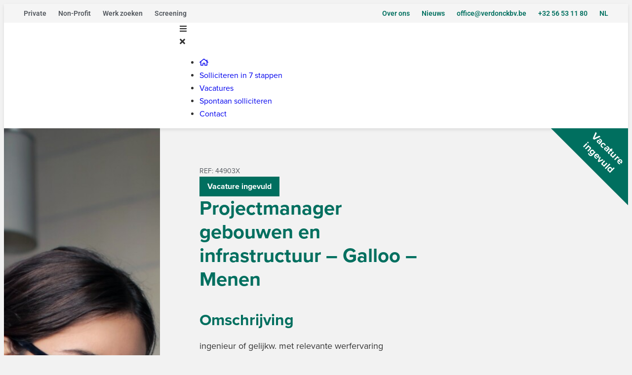

--- FILE ---
content_type: text/html; charset=UTF-8
request_url: https://www.verdonckbv.be/vacature/projectmanager-gebouwen-en-infrastructuur-galloo-menen/
body_size: 30204
content:
<!doctype html><html lang="nl-NL"><head> <script>
var gform;gform||(document.addEventListener("gform_main_scripts_loaded",function(){gform.scriptsLoaded=!0}),document.addEventListener("gform/theme/scripts_loaded",function(){gform.themeScriptsLoaded=!0}),window.addEventListener("DOMContentLoaded",function(){gform.domLoaded=!0}),gform={domLoaded:!1,scriptsLoaded:!1,themeScriptsLoaded:!1,isFormEditor:()=>"function"==typeof InitializeEditor,callIfLoaded:function(o){return!(!gform.domLoaded||!gform.scriptsLoaded||!gform.themeScriptsLoaded&&!gform.isFormEditor()||(gform.isFormEditor()&&console.warn("The use of gform.initializeOnLoaded() is deprecated in the form editor context and will be removed in Gravity Forms 3.1."),o(),0))},initializeOnLoaded:function(o){gform.callIfLoaded(o)||(document.addEventListener("gform_main_scripts_loaded",()=>{gform.scriptsLoaded=!0,gform.callIfLoaded(o)}),document.addEventListener("gform/theme/scripts_loaded",()=>{gform.themeScriptsLoaded=!0,gform.callIfLoaded(o)}),window.addEventListener("DOMContentLoaded",()=>{gform.domLoaded=!0,gform.callIfLoaded(o)}))},hooks:{action:{},filter:{}},addAction:function(o,r,e,t){gform.addHook("action",o,r,e,t)},addFilter:function(o,r,e,t){gform.addHook("filter",o,r,e,t)},doAction:function(o){gform.doHook("action",o,arguments)},applyFilters:function(o){return gform.doHook("filter",o,arguments)},removeAction:function(o,r){gform.removeHook("action",o,r)},removeFilter:function(o,r,e){gform.removeHook("filter",o,r,e)},addHook:function(o,r,e,t,n){null==gform.hooks[o][r]&&(gform.hooks[o][r]=[]);var d=gform.hooks[o][r];null==n&&(n=r+"_"+d.length),gform.hooks[o][r].push({tag:n,callable:e,priority:t=null==t?10:t})},doHook:function(r,o,e){var t;if(e=Array.prototype.slice.call(e,1),null!=gform.hooks[r][o]&&((o=gform.hooks[r][o]).sort(function(o,r){return o.priority-r.priority}),o.forEach(function(o){"function"!=typeof(t=o.callable)&&(t=window[t]),"action"==r?t.apply(null,e):e[0]=t.apply(null,e)})),"filter"==r)return e[0]},removeHook:function(o,r,t,n){var e;null!=gform.hooks[o][r]&&(e=(e=gform.hooks[o][r]).filter(function(o,r,e){return!!(null!=n&&n!=o.tag||null!=t&&t!=o.priority)}),gform.hooks[o][r]=e)}});
</script>
<meta charset="UTF-8"><meta name="viewport" content="width=device-width, initial-scale=1"><link rel="profile" href="https://gmpg.org/xfn/11">  <script>(function(w,d,s,l,i){w[l]=w[l]||[];w[l].push({'gtm.start':
    new Date().getTime(),event:'gtm.js'});var f=d.getElementsByTagName(s)[0],
    j=d.createElement(s),dl=l!='dataLayer'?'&l='+l:'';j.async=true;j.src=
    'https://www.googletagmanager.com/gtm.js?id='+i+dl;f.parentNode.insertBefore(j,f);
    })(window,document,'script','dataLayer','GTM-WKLGQ97');</script> <meta name='robots' content='index, follow, max-image-preview:large, max-snippet:-1, max-video-preview:-1' /><link rel="alternate" hreflang="nl" href="https://www.verdonckbv.be/vacature/projectmanager-gebouwen-en-infrastructuur-galloo-menen/" /><link rel="alternate" hreflang="x-default" href="https://www.verdonckbv.be/vacature/projectmanager-gebouwen-en-infrastructuur-galloo-menen/" /><title>Projectmanager gebouwen en infrastructuur - Galloo - Menen - Verdonck Professional Partners</title><meta name="description" content="Bedrijfsomschrijving Afvalstoffen omzetten naar grondstoffen wordt alsmaar belangrijker. Voor Galloo, met hoofdzetel in MENEN, is het al jaren een vak. We" /><link rel="canonical" href="https://www.verdonckbv.be/vacature/projectmanager-gebouwen-en-infrastructuur-galloo-menen/" /><meta property="og:locale" content="nl_NL" /><meta property="og:type" content="article" /><meta property="og:title" content="Projectmanager gebouwen en infrastructuur - Galloo - Menen - Verdonck Professional Partners" /><meta property="og:description" content="Bedrijfsomschrijving Afvalstoffen omzetten naar grondstoffen wordt alsmaar belangrijker. Voor Galloo, met hoofdzetel in MENEN, is het al jaren een vak. We" /><meta property="og:url" content="https://www.verdonckbv.be/vacature/projectmanager-gebouwen-en-infrastructuur-galloo-menen/" /><meta property="og:site_name" content="Verdonck Professional Partners" /><meta property="article:publisher" content="https://www.facebook.com/verdonckbv/" /> <script type="application/ld+json" class="yoast-schema-graph">{"@context":"https://schema.org","@graph":[{"@type":"WebPage","@id":"https://www.verdonckbv.be/vacature/projectmanager-gebouwen-en-infrastructuur-galloo-menen/","url":"https://www.verdonckbv.be/vacature/projectmanager-gebouwen-en-infrastructuur-galloo-menen/","name":"Projectmanager gebouwen en infrastructuur - Galloo - Menen - Verdonck Professional Partners","isPartOf":{"@id":"https://www.verdonckbv.be/#website"},"datePublished":"2015-03-26T00:00:00+00:00","description":"Bedrijfsomschrijving Afvalstoffen omzetten naar grondstoffen wordt alsmaar belangrijker. Voor Galloo, met hoofdzetel in MENEN, is het al jaren een vak. We","breadcrumb":{"@id":"https://www.verdonckbv.be/vacature/projectmanager-gebouwen-en-infrastructuur-galloo-menen/#breadcrumb"},"inLanguage":"nl-NL","potentialAction":[{"@type":"ReadAction","target":["https://www.verdonckbv.be/vacature/projectmanager-gebouwen-en-infrastructuur-galloo-menen/"]}]},{"@type":"BreadcrumbList","@id":"https://www.verdonckbv.be/vacature/projectmanager-gebouwen-en-infrastructuur-galloo-menen/#breadcrumb","itemListElement":[{"@type":"ListItem","position":1,"name":"Home","item":"https://www.verdonckbv.be/"},{"@type":"ListItem","position":2,"name":"Vacatures","item":"https://www.verdonckbv.be/vacature/"},{"@type":"ListItem","position":3,"name":"Projectmanager gebouwen en infrastructuur &#8211; Galloo &#8211; Menen"}]},{"@type":"WebSite","@id":"https://www.verdonckbv.be/#website","url":"https://www.verdonckbv.be/","name":"Verdonck Professional Partners","description":"","publisher":{"@id":"https://www.verdonckbv.be/#organization"},"potentialAction":[{"@type":"SearchAction","target":{"@type":"EntryPoint","urlTemplate":"https://www.verdonckbv.be/?s={search_term_string}"},"query-input":{"@type":"PropertyValueSpecification","valueRequired":true,"valueName":"search_term_string"}}],"inLanguage":"nl-NL"},{"@type":"Organization","@id":"https://www.verdonckbv.be/#organization","name":"Verdonck Professional Partners","url":"https://www.verdonckbv.be/","logo":{"@type":"ImageObject","inLanguage":"nl-NL","@id":"https://www.verdonckbv.be/#/schema/logo/image/","url":"https://www.verdonckbv.be/wp-content/uploads/2020/10/logo-verdonck.svg","contentUrl":"https://www.verdonckbv.be/wp-content/uploads/2020/10/logo-verdonck.svg","width":286,"height":48,"caption":"Verdonck Professional Partners"},"image":{"@id":"https://www.verdonckbv.be/#/schema/logo/image/"},"sameAs":["https://www.facebook.com/verdonckbv/"]}]}</script> <link rel='dns-prefetch' href='//www.googletagmanager.com' /><link rel='dns-prefetch' href='//cdnjs.cloudflare.com' /><link rel="alternate" type="application/rss+xml" title="Verdonck Professional Partners &raquo; feed" href="https://www.verdonckbv.be/feed/" /><link rel="alternate" title="oEmbed (JSON)" type="application/json+oembed" href="https://www.verdonckbv.be/wp-json/oembed/1.0/embed?url=https%3A%2F%2Fwww.verdonckbv.be%2Fvacature%2Fprojectmanager-gebouwen-en-infrastructuur-galloo-menen%2F" /><link rel="alternate" title="oEmbed (XML)" type="text/xml+oembed" href="https://www.verdonckbv.be/wp-json/oembed/1.0/embed?url=https%3A%2F%2Fwww.verdonckbv.be%2Fvacature%2Fprojectmanager-gebouwen-en-infrastructuur-galloo-menen%2F&#038;format=xml" /><link rel="stylesheet" type="text/css" href="https://use.typekit.net/jmp0uhp.css"><style id='wp-img-auto-sizes-contain-inline-css'>img:is([sizes=auto i],[sizes^="auto," i]){contain-intrinsic-size:3000px 1500px}
/*# sourceURL=wp-img-auto-sizes-contain-inline-css */</style><style id='wp-emoji-styles-inline-css'>img.wp-smiley, img.emoji {
		display: inline !important;
		border: none !important;
		box-shadow: none !important;
		height: 1em !important;
		width: 1em !important;
		margin: 0 0.07em !important;
		vertical-align: -0.1em !important;
		background: none !important;
		padding: 0 !important;
	}
/*# sourceURL=wp-emoji-styles-inline-css */</style><link rel='stylesheet' id='wp-block-library-css' href='https://www.verdonckbv.be/wp-includes/css/dist/block-library/style.min.css?ver=6.9' media='all' /><link rel='stylesheet' id='jet-engine-frontend-css' href='https://www.verdonckbv.be/wp-content/cache/autoptimize/css/autoptimize_single_1b837697661e721cde35f7d1612c0383.css?ver=3.6.8' media='all' /><style id='global-styles-inline-css'>:root{--wp--preset--aspect-ratio--square: 1;--wp--preset--aspect-ratio--4-3: 4/3;--wp--preset--aspect-ratio--3-4: 3/4;--wp--preset--aspect-ratio--3-2: 3/2;--wp--preset--aspect-ratio--2-3: 2/3;--wp--preset--aspect-ratio--16-9: 16/9;--wp--preset--aspect-ratio--9-16: 9/16;--wp--preset--color--black: #000000;--wp--preset--color--cyan-bluish-gray: #abb8c3;--wp--preset--color--white: #ffffff;--wp--preset--color--pale-pink: #f78da7;--wp--preset--color--vivid-red: #cf2e2e;--wp--preset--color--luminous-vivid-orange: #ff6900;--wp--preset--color--luminous-vivid-amber: #fcb900;--wp--preset--color--light-green-cyan: #7bdcb5;--wp--preset--color--vivid-green-cyan: #00d084;--wp--preset--color--pale-cyan-blue: #8ed1fc;--wp--preset--color--vivid-cyan-blue: #0693e3;--wp--preset--color--vivid-purple: #9b51e0;--wp--preset--gradient--vivid-cyan-blue-to-vivid-purple: linear-gradient(135deg,rgb(6,147,227) 0%,rgb(155,81,224) 100%);--wp--preset--gradient--light-green-cyan-to-vivid-green-cyan: linear-gradient(135deg,rgb(122,220,180) 0%,rgb(0,208,130) 100%);--wp--preset--gradient--luminous-vivid-amber-to-luminous-vivid-orange: linear-gradient(135deg,rgb(252,185,0) 0%,rgb(255,105,0) 100%);--wp--preset--gradient--luminous-vivid-orange-to-vivid-red: linear-gradient(135deg,rgb(255,105,0) 0%,rgb(207,46,46) 100%);--wp--preset--gradient--very-light-gray-to-cyan-bluish-gray: linear-gradient(135deg,rgb(238,238,238) 0%,rgb(169,184,195) 100%);--wp--preset--gradient--cool-to-warm-spectrum: linear-gradient(135deg,rgb(74,234,220) 0%,rgb(151,120,209) 20%,rgb(207,42,186) 40%,rgb(238,44,130) 60%,rgb(251,105,98) 80%,rgb(254,248,76) 100%);--wp--preset--gradient--blush-light-purple: linear-gradient(135deg,rgb(255,206,236) 0%,rgb(152,150,240) 100%);--wp--preset--gradient--blush-bordeaux: linear-gradient(135deg,rgb(254,205,165) 0%,rgb(254,45,45) 50%,rgb(107,0,62) 100%);--wp--preset--gradient--luminous-dusk: linear-gradient(135deg,rgb(255,203,112) 0%,rgb(199,81,192) 50%,rgb(65,88,208) 100%);--wp--preset--gradient--pale-ocean: linear-gradient(135deg,rgb(255,245,203) 0%,rgb(182,227,212) 50%,rgb(51,167,181) 100%);--wp--preset--gradient--electric-grass: linear-gradient(135deg,rgb(202,248,128) 0%,rgb(113,206,126) 100%);--wp--preset--gradient--midnight: linear-gradient(135deg,rgb(2,3,129) 0%,rgb(40,116,252) 100%);--wp--preset--font-size--small: 13px;--wp--preset--font-size--medium: 20px;--wp--preset--font-size--large: 36px;--wp--preset--font-size--x-large: 42px;--wp--preset--spacing--20: 0.44rem;--wp--preset--spacing--30: 0.67rem;--wp--preset--spacing--40: 1rem;--wp--preset--spacing--50: 1.5rem;--wp--preset--spacing--60: 2.25rem;--wp--preset--spacing--70: 3.38rem;--wp--preset--spacing--80: 5.06rem;--wp--preset--shadow--natural: 6px 6px 9px rgba(0, 0, 0, 0.2);--wp--preset--shadow--deep: 12px 12px 50px rgba(0, 0, 0, 0.4);--wp--preset--shadow--sharp: 6px 6px 0px rgba(0, 0, 0, 0.2);--wp--preset--shadow--outlined: 6px 6px 0px -3px rgb(255, 255, 255), 6px 6px rgb(0, 0, 0);--wp--preset--shadow--crisp: 6px 6px 0px rgb(0, 0, 0);}:root { --wp--style--global--content-size: 800px;--wp--style--global--wide-size: 1200px; }:where(body) { margin: 0; }.wp-site-blocks > .alignleft { float: left; margin-right: 2em; }.wp-site-blocks > .alignright { float: right; margin-left: 2em; }.wp-site-blocks > .aligncenter { justify-content: center; margin-left: auto; margin-right: auto; }:where(.wp-site-blocks) > * { margin-block-start: 24px; margin-block-end: 0; }:where(.wp-site-blocks) > :first-child { margin-block-start: 0; }:where(.wp-site-blocks) > :last-child { margin-block-end: 0; }:root { --wp--style--block-gap: 24px; }:root :where(.is-layout-flow) > :first-child{margin-block-start: 0;}:root :where(.is-layout-flow) > :last-child{margin-block-end: 0;}:root :where(.is-layout-flow) > *{margin-block-start: 24px;margin-block-end: 0;}:root :where(.is-layout-constrained) > :first-child{margin-block-start: 0;}:root :where(.is-layout-constrained) > :last-child{margin-block-end: 0;}:root :where(.is-layout-constrained) > *{margin-block-start: 24px;margin-block-end: 0;}:root :where(.is-layout-flex){gap: 24px;}:root :where(.is-layout-grid){gap: 24px;}.is-layout-flow > .alignleft{float: left;margin-inline-start: 0;margin-inline-end: 2em;}.is-layout-flow > .alignright{float: right;margin-inline-start: 2em;margin-inline-end: 0;}.is-layout-flow > .aligncenter{margin-left: auto !important;margin-right: auto !important;}.is-layout-constrained > .alignleft{float: left;margin-inline-start: 0;margin-inline-end: 2em;}.is-layout-constrained > .alignright{float: right;margin-inline-start: 2em;margin-inline-end: 0;}.is-layout-constrained > .aligncenter{margin-left: auto !important;margin-right: auto !important;}.is-layout-constrained > :where(:not(.alignleft):not(.alignright):not(.alignfull)){max-width: var(--wp--style--global--content-size);margin-left: auto !important;margin-right: auto !important;}.is-layout-constrained > .alignwide{max-width: var(--wp--style--global--wide-size);}body .is-layout-flex{display: flex;}.is-layout-flex{flex-wrap: wrap;align-items: center;}.is-layout-flex > :is(*, div){margin: 0;}body .is-layout-grid{display: grid;}.is-layout-grid > :is(*, div){margin: 0;}body{padding-top: 0px;padding-right: 0px;padding-bottom: 0px;padding-left: 0px;}a:where(:not(.wp-element-button)){text-decoration: underline;}:root :where(.wp-element-button, .wp-block-button__link){background-color: #32373c;border-width: 0;color: #fff;font-family: inherit;font-size: inherit;font-style: inherit;font-weight: inherit;letter-spacing: inherit;line-height: inherit;padding-top: calc(0.667em + 2px);padding-right: calc(1.333em + 2px);padding-bottom: calc(0.667em + 2px);padding-left: calc(1.333em + 2px);text-decoration: none;text-transform: inherit;}.has-black-color{color: var(--wp--preset--color--black) !important;}.has-cyan-bluish-gray-color{color: var(--wp--preset--color--cyan-bluish-gray) !important;}.has-white-color{color: var(--wp--preset--color--white) !important;}.has-pale-pink-color{color: var(--wp--preset--color--pale-pink) !important;}.has-vivid-red-color{color: var(--wp--preset--color--vivid-red) !important;}.has-luminous-vivid-orange-color{color: var(--wp--preset--color--luminous-vivid-orange) !important;}.has-luminous-vivid-amber-color{color: var(--wp--preset--color--luminous-vivid-amber) !important;}.has-light-green-cyan-color{color: var(--wp--preset--color--light-green-cyan) !important;}.has-vivid-green-cyan-color{color: var(--wp--preset--color--vivid-green-cyan) !important;}.has-pale-cyan-blue-color{color: var(--wp--preset--color--pale-cyan-blue) !important;}.has-vivid-cyan-blue-color{color: var(--wp--preset--color--vivid-cyan-blue) !important;}.has-vivid-purple-color{color: var(--wp--preset--color--vivid-purple) !important;}.has-black-background-color{background-color: var(--wp--preset--color--black) !important;}.has-cyan-bluish-gray-background-color{background-color: var(--wp--preset--color--cyan-bluish-gray) !important;}.has-white-background-color{background-color: var(--wp--preset--color--white) !important;}.has-pale-pink-background-color{background-color: var(--wp--preset--color--pale-pink) !important;}.has-vivid-red-background-color{background-color: var(--wp--preset--color--vivid-red) !important;}.has-luminous-vivid-orange-background-color{background-color: var(--wp--preset--color--luminous-vivid-orange) !important;}.has-luminous-vivid-amber-background-color{background-color: var(--wp--preset--color--luminous-vivid-amber) !important;}.has-light-green-cyan-background-color{background-color: var(--wp--preset--color--light-green-cyan) !important;}.has-vivid-green-cyan-background-color{background-color: var(--wp--preset--color--vivid-green-cyan) !important;}.has-pale-cyan-blue-background-color{background-color: var(--wp--preset--color--pale-cyan-blue) !important;}.has-vivid-cyan-blue-background-color{background-color: var(--wp--preset--color--vivid-cyan-blue) !important;}.has-vivid-purple-background-color{background-color: var(--wp--preset--color--vivid-purple) !important;}.has-black-border-color{border-color: var(--wp--preset--color--black) !important;}.has-cyan-bluish-gray-border-color{border-color: var(--wp--preset--color--cyan-bluish-gray) !important;}.has-white-border-color{border-color: var(--wp--preset--color--white) !important;}.has-pale-pink-border-color{border-color: var(--wp--preset--color--pale-pink) !important;}.has-vivid-red-border-color{border-color: var(--wp--preset--color--vivid-red) !important;}.has-luminous-vivid-orange-border-color{border-color: var(--wp--preset--color--luminous-vivid-orange) !important;}.has-luminous-vivid-amber-border-color{border-color: var(--wp--preset--color--luminous-vivid-amber) !important;}.has-light-green-cyan-border-color{border-color: var(--wp--preset--color--light-green-cyan) !important;}.has-vivid-green-cyan-border-color{border-color: var(--wp--preset--color--vivid-green-cyan) !important;}.has-pale-cyan-blue-border-color{border-color: var(--wp--preset--color--pale-cyan-blue) !important;}.has-vivid-cyan-blue-border-color{border-color: var(--wp--preset--color--vivid-cyan-blue) !important;}.has-vivid-purple-border-color{border-color: var(--wp--preset--color--vivid-purple) !important;}.has-vivid-cyan-blue-to-vivid-purple-gradient-background{background: var(--wp--preset--gradient--vivid-cyan-blue-to-vivid-purple) !important;}.has-light-green-cyan-to-vivid-green-cyan-gradient-background{background: var(--wp--preset--gradient--light-green-cyan-to-vivid-green-cyan) !important;}.has-luminous-vivid-amber-to-luminous-vivid-orange-gradient-background{background: var(--wp--preset--gradient--luminous-vivid-amber-to-luminous-vivid-orange) !important;}.has-luminous-vivid-orange-to-vivid-red-gradient-background{background: var(--wp--preset--gradient--luminous-vivid-orange-to-vivid-red) !important;}.has-very-light-gray-to-cyan-bluish-gray-gradient-background{background: var(--wp--preset--gradient--very-light-gray-to-cyan-bluish-gray) !important;}.has-cool-to-warm-spectrum-gradient-background{background: var(--wp--preset--gradient--cool-to-warm-spectrum) !important;}.has-blush-light-purple-gradient-background{background: var(--wp--preset--gradient--blush-light-purple) !important;}.has-blush-bordeaux-gradient-background{background: var(--wp--preset--gradient--blush-bordeaux) !important;}.has-luminous-dusk-gradient-background{background: var(--wp--preset--gradient--luminous-dusk) !important;}.has-pale-ocean-gradient-background{background: var(--wp--preset--gradient--pale-ocean) !important;}.has-electric-grass-gradient-background{background: var(--wp--preset--gradient--electric-grass) !important;}.has-midnight-gradient-background{background: var(--wp--preset--gradient--midnight) !important;}.has-small-font-size{font-size: var(--wp--preset--font-size--small) !important;}.has-medium-font-size{font-size: var(--wp--preset--font-size--medium) !important;}.has-large-font-size{font-size: var(--wp--preset--font-size--large) !important;}.has-x-large-font-size{font-size: var(--wp--preset--font-size--x-large) !important;}
:root :where(.wp-block-pullquote){font-size: 1.5em;line-height: 1.6;}
/*# sourceURL=global-styles-inline-css */</style><link rel='stylesheet' id='fluor-css' href='https://www.verdonckbv.be/wp-content/cache/autoptimize/css/autoptimize_single_8621ea3d9d220ad6c8db088c165969b9.css?ver=6.9' media='all' /><link rel='stylesheet' id='hello-elementor-header-footer-css' href='https://www.verdonckbv.be/wp-content/cache/autoptimize/css/autoptimize_single_86dbb47955bb9db9c74abc72efb0c6f6.css?ver=3.4.5' media='all' /><link rel='stylesheet' id='jet-menu-public-styles-css' href='https://www.verdonckbv.be/wp-content/cache/autoptimize/css/autoptimize_single_982241ed4208669b6983edba7e301824.css?ver=2.4.10' media='all' /><link rel='stylesheet' id='elementor-frontend-css' href='https://www.verdonckbv.be/wp-content/uploads/elementor/css/custom-frontend.min.css?ver=1768931385' media='all' /><style id='elementor-frontend-inline-css'>.elementor-9689 .elementor-element.elementor-element-99eec23:not(.elementor-motion-effects-element-type-background) > .elementor-widget-wrap, .elementor-9689 .elementor-element.elementor-element-99eec23 > .elementor-widget-wrap > .elementor-motion-effects-container > .elementor-motion-effects-layer{background-image:url("https://www.verdonckbv.be/wp-content/uploads/2020/10/adult-beautiful-blur-935756.jpg");}
/*# sourceURL=elementor-frontend-inline-css */</style><link rel='stylesheet' id='widget-nav-menu-css' href='https://www.verdonckbv.be/wp-content/uploads/elementor/css/custom-pro-widget-nav-menu.min.css?ver=1768931385' media='all' /><link rel='stylesheet' id='widget-image-css' href='https://www.verdonckbv.be/wp-content/plugins/elementor/assets/css/widget-image.min.css?ver=3.34.2' media='all' /><link rel='stylesheet' id='jet-elements-css' href='https://www.verdonckbv.be/wp-content/cache/autoptimize/css/autoptimize_single_9692be4335bc0315e4aa1d135f3bff4f.css?ver=2.7.6' media='all' /><link rel='stylesheet' id='jet-inline-svg-css' href='https://www.verdonckbv.be/wp-content/cache/autoptimize/css/autoptimize_single_d1bcafd8fc47d96c0ce1c48d92cb0515.css?ver=2.7.6' media='all' /><link rel='stylesheet' id='widget-heading-css' href='https://www.verdonckbv.be/wp-content/plugins/elementor/assets/css/widget-heading.min.css?ver=3.34.2' media='all' /><link rel='stylesheet' id='e-animation-grow-css' href='https://www.verdonckbv.be/wp-content/plugins/elementor/assets/lib/animations/styles/e-animation-grow.min.css?ver=3.34.2' media='all' /><link rel='stylesheet' id='elementor-icons-css' href='https://www.verdonckbv.be/wp-content/plugins/elementor/assets/lib/eicons/css/elementor-icons.min.css?ver=5.46.0' media='all' /><link rel='stylesheet' id='elementor-post-9645-css' href='https://www.verdonckbv.be/wp-content/uploads/elementor/css/post-9645.css?ver=1768931385' media='all' /><link rel='stylesheet' id='jet-blog-css' href='https://www.verdonckbv.be/wp-content/cache/autoptimize/css/autoptimize_single_c0d1e771660a4a05efc21da2eee6a008.css?ver=2.4.4' media='all' /><link rel='stylesheet' id='elementor-post-9694-css' href='https://www.verdonckbv.be/wp-content/uploads/elementor/css/post-9694.css?ver=1768931385' media='all' /><link rel='stylesheet' id='elementor-post-9735-css' href='https://www.verdonckbv.be/wp-content/uploads/elementor/css/post-9735.css?ver=1768931385' media='all' /><link rel='stylesheet' id='elementor-post-9689-css' href='https://www.verdonckbv.be/wp-content/uploads/elementor/css/post-9689.css?ver=1768931385' media='all' /><link rel='stylesheet' id='hello-spot-css' href='https://www.verdonckbv.be/wp-content/cache/autoptimize/css/autoptimize_single_53664b09e3368791fdd924d3afd5c29b.css?ver=6.9' media='all' /><link rel='stylesheet' id='hello-swiper-css' href='https://cdnjs.cloudflare.com/ajax/libs/Swiper/11.0.5/swiper-bundle.css?ver=6.9' media='all' /><link rel='stylesheet' id='hello-spot-print-css' href='https://www.verdonckbv.be/wp-content/cache/autoptimize/css/autoptimize_single_d9dbe91b0ab58568b18b5b96dd1ab21f.css?ver=6.9' media='all' /><link rel='stylesheet' id='theme-style-2024-css' href='https://www.verdonckbv.be/wp-content/cache/autoptimize/css/autoptimize_single_0afa27cc26b6463d0fb031612352b738.css?ver=6.9' media='all' /><link rel='stylesheet' id='theme-style-2025-css' href='https://www.verdonckbv.be/wp-content/cache/autoptimize/css/autoptimize_single_9b0217bb2a81d4a20d9ce31e6c0687a7.css?ver=6.9' media='all' /><link rel='stylesheet' id='elementor-gf-local-roboto-css' href='https://www.verdonckbv.be/wp-content/uploads/elementor/google-fonts/css/roboto.css?ver=1742277076' media='all' /><link rel='stylesheet' id='elementor-gf-local-robotoslab-css' href='https://www.verdonckbv.be/wp-content/uploads/elementor/google-fonts/css/robotoslab.css?ver=1742277077' media='all' /> <script src="https://www.verdonckbv.be/wp-includes/js/jquery/jquery.min.js?ver=3.7.1" id="jquery-core-js"></script> <script src="https://www.verdonckbv.be/wp-includes/js/jquery/jquery-migrate.min.js?ver=3.4.1" id="jquery-migrate-js"></script> <script src="https://www.verdonckbv.be/wp-content/cache/autoptimize/js/autoptimize_single_5c06841a2a091ebb7ce326952ce36153.js?ver=6.9" id="hello-spot-js"></script> 
 <script src="https://www.googletagmanager.com/gtag/js?id=G-DDRJWLQ5EE" id="google_gtagjs-js" async></script> <script id="google_gtagjs-js-after">window.dataLayer = window.dataLayer || [];function gtag(){dataLayer.push(arguments);}
gtag("set","linker",{"domains":["www.verdonckbv.be"]});
gtag("js", new Date());
gtag("set", "developer_id.dZTNiMT", true);
gtag("config", "G-DDRJWLQ5EE");
//# sourceURL=google_gtagjs-js-after</script> <link rel="https://api.w.org/" href="https://www.verdonckbv.be/wp-json/" /><link rel="EditURI" type="application/rsd+xml" title="RSD" href="https://www.verdonckbv.be/xmlrpc.php?rsd" /><meta name="generator" content="WordPress 6.9" /><link rel='shortlink' href='https://www.verdonckbv.be/?p=1673' /><meta name="generator" content="WPML ver:4.8.4 stt:37,4;" /><meta name="generator" content="Site Kit by Google 1.170.0" /><link rel="apple-touch-icon" sizes="180x180" href="/wp-content/uploads/fbrfg/apple-touch-icon.png"><link rel="icon" type="image/png" sizes="32x32" href="/wp-content/uploads/fbrfg/favicon-32x32.png"><link rel="icon" type="image/png" sizes="16x16" href="/wp-content/uploads/fbrfg/favicon-16x16.png"><link rel="manifest" href="/wp-content/uploads/fbrfg/site.webmanifest"><link rel="mask-icon" href="/wp-content/uploads/fbrfg/safari-pinned-tab.svg" color="#006f5f"><link rel="shortcut icon" href="/wp-content/uploads/fbrfg/favicon.ico"><meta name="msapplication-TileColor" content="#006f5f"><meta name="msapplication-config" content="/wp-content/uploads/fbrfg/browserconfig.xml"><meta name="theme-color" content="#ffffff"><meta name="generator" content="Elementor 3.34.2; features: additional_custom_breakpoints; settings: css_print_method-external, google_font-enabled, font_display-auto"><style>.e-con.e-parent:nth-of-type(n+4):not(.e-lazyloaded):not(.e-no-lazyload),
				.e-con.e-parent:nth-of-type(n+4):not(.e-lazyloaded):not(.e-no-lazyload) * {
					background-image: none !important;
				}
				@media screen and (max-height: 1024px) {
					.e-con.e-parent:nth-of-type(n+3):not(.e-lazyloaded):not(.e-no-lazyload),
					.e-con.e-parent:nth-of-type(n+3):not(.e-lazyloaded):not(.e-no-lazyload) * {
						background-image: none !important;
					}
				}
				@media screen and (max-height: 640px) {
					.e-con.e-parent:nth-of-type(n+2):not(.e-lazyloaded):not(.e-no-lazyload),
					.e-con.e-parent:nth-of-type(n+2):not(.e-lazyloaded):not(.e-no-lazyload) * {
						background-image: none !important;
					}
				}</style><noscript><style id="rocket-lazyload-nojs-css">.rll-youtube-player, [data-lazy-src]{display:none !important;}</style></noscript><meta name="generator" content="WP Rocket 3.19.2.1" data-wpr-features="wpr_lazyload_images wpr_desktop" /></head><body class="wp-singular vacancy-template-default single single-vacancy postid-1673 wp-custom-logo wp-embed-responsive wp-theme-hello-elementor wp-child-theme-hello-spot hello-elementor-default jet-mega-menu-location elementor-default elementor-kit-9645 elementor-page-9689 elementor-page-9744 elementor-page-9924 elementor-page-9729"> <noscript><iframe src="https://www.googletagmanager.com/ns.html?id=GTM-WKLGQ97"
 height="0" width="0" style="display:none;visibility:hidden"></iframe></noscript> <a class="skip-link screen-reader-text" href="#content">Ga naar de inhoud</a><div data-rocket-location-hash="83ffcab33e327443148e4d05f496eae9" data-elementor-type="header" data-elementor-id="9694" class="elementor elementor-9694 elementor-location-header" data-elementor-post-type="elementor_library"><section data-rocket-location-hash="51ad2ec8b5268cbea8da7b8ccfe0e469" class="elementor-section elementor-top-section elementor-element elementor-element-82469ef elementor-section-full_width elementor-section-height-default elementor-section-height-default" data-id="82469ef" data-element_type="section" data-settings="{&quot;jet_parallax_layout_list&quot;:[{&quot;jet_parallax_layout_image&quot;:{&quot;url&quot;:&quot;&quot;,&quot;id&quot;:&quot;&quot;,&quot;size&quot;:&quot;&quot;},&quot;_id&quot;:&quot;cce9c1a&quot;,&quot;jet_parallax_layout_image_tablet&quot;:{&quot;url&quot;:&quot;&quot;,&quot;id&quot;:&quot;&quot;,&quot;size&quot;:&quot;&quot;},&quot;jet_parallax_layout_image_mobile&quot;:{&quot;url&quot;:&quot;&quot;,&quot;id&quot;:&quot;&quot;,&quot;size&quot;:&quot;&quot;},&quot;jet_parallax_layout_speed&quot;:{&quot;unit&quot;:&quot;%&quot;,&quot;size&quot;:50,&quot;sizes&quot;:[]},&quot;jet_parallax_layout_type&quot;:&quot;scroll&quot;,&quot;jet_parallax_layout_direction&quot;:null,&quot;jet_parallax_layout_fx_direction&quot;:null,&quot;jet_parallax_layout_z_index&quot;:&quot;&quot;,&quot;jet_parallax_layout_bg_x&quot;:50,&quot;jet_parallax_layout_bg_x_tablet&quot;:&quot;&quot;,&quot;jet_parallax_layout_bg_x_mobile&quot;:&quot;&quot;,&quot;jet_parallax_layout_bg_y&quot;:50,&quot;jet_parallax_layout_bg_y_tablet&quot;:&quot;&quot;,&quot;jet_parallax_layout_bg_y_mobile&quot;:&quot;&quot;,&quot;jet_parallax_layout_bg_size&quot;:&quot;auto&quot;,&quot;jet_parallax_layout_bg_size_tablet&quot;:&quot;&quot;,&quot;jet_parallax_layout_bg_size_mobile&quot;:&quot;&quot;,&quot;jet_parallax_layout_animation_prop&quot;:&quot;transform&quot;,&quot;jet_parallax_layout_on&quot;:[&quot;desktop&quot;,&quot;tablet&quot;]}],&quot;background_background&quot;:&quot;classic&quot;}"><div data-rocket-location-hash="0b3376bad69c5a64f5d59c7096455786" class="elementor-container elementor-column-gap-no"><div class="elementor-column elementor-col-100 elementor-top-column elementor-element elementor-element-f039d17" data-id="f039d17" data-element_type="column"><div class="elementor-widget-wrap elementor-element-populated"><section class="elementor-section elementor-inner-section elementor-element elementor-element-52c136b elementor-section-full_width elementor-section-content-middle elementor-section-height-default elementor-section-height-default" data-id="52c136b" data-element_type="section" data-settings="{&quot;jet_parallax_layout_list&quot;:[{&quot;jet_parallax_layout_image&quot;:{&quot;url&quot;:&quot;&quot;,&quot;id&quot;:&quot;&quot;,&quot;size&quot;:&quot;&quot;},&quot;_id&quot;:&quot;9b8f738&quot;,&quot;jet_parallax_layout_image_tablet&quot;:{&quot;url&quot;:&quot;&quot;,&quot;id&quot;:&quot;&quot;,&quot;size&quot;:&quot;&quot;},&quot;jet_parallax_layout_image_mobile&quot;:{&quot;url&quot;:&quot;&quot;,&quot;id&quot;:&quot;&quot;,&quot;size&quot;:&quot;&quot;},&quot;jet_parallax_layout_speed&quot;:{&quot;unit&quot;:&quot;%&quot;,&quot;size&quot;:50,&quot;sizes&quot;:[]},&quot;jet_parallax_layout_type&quot;:&quot;scroll&quot;,&quot;jet_parallax_layout_direction&quot;:null,&quot;jet_parallax_layout_fx_direction&quot;:null,&quot;jet_parallax_layout_z_index&quot;:&quot;&quot;,&quot;jet_parallax_layout_bg_x&quot;:50,&quot;jet_parallax_layout_bg_x_tablet&quot;:&quot;&quot;,&quot;jet_parallax_layout_bg_x_mobile&quot;:&quot;&quot;,&quot;jet_parallax_layout_bg_y&quot;:50,&quot;jet_parallax_layout_bg_y_tablet&quot;:&quot;&quot;,&quot;jet_parallax_layout_bg_y_mobile&quot;:&quot;&quot;,&quot;jet_parallax_layout_bg_size&quot;:&quot;auto&quot;,&quot;jet_parallax_layout_bg_size_tablet&quot;:&quot;&quot;,&quot;jet_parallax_layout_bg_size_mobile&quot;:&quot;&quot;,&quot;jet_parallax_layout_animation_prop&quot;:&quot;transform&quot;,&quot;jet_parallax_layout_on&quot;:[&quot;desktop&quot;,&quot;tablet&quot;]}],&quot;background_background&quot;:&quot;classic&quot;}"><div data-rocket-location-hash="6179095e4b4214193a1f2af174dfb622" class="elementor-container elementor-column-gap-no"><div class="elementor-column elementor-col-100 elementor-inner-column elementor-element elementor-element-dac8822" data-id="dac8822" data-element_type="column"><div class="elementor-widget-wrap elementor-element-populated"><div class="elementor-element elementor-element-41c5585 elementor-nav-menu__align-start elementor-nav-menu--dropdown-none elementor-widget elementor-widget-nav-menu" data-id="41c5585" data-element_type="widget" data-settings="{&quot;layout&quot;:&quot;horizontal&quot;,&quot;submenu_icon&quot;:{&quot;value&quot;:&quot;&lt;i class=\&quot;fas fa-caret-down\&quot;&gt;&lt;\/i&gt;&quot;,&quot;library&quot;:&quot;fa-solid&quot;}}" data-widget_type="nav-menu.default"><div class="elementor-widget-container"><nav aria-label="Menu" class="elementor-nav-menu--main elementor-nav-menu__container elementor-nav-menu--layout-horizontal e--pointer-background e--animation-fade"><ul id="menu-1-41c5585" class="elementor-nav-menu"><li class="menu-item menu-item-type-post_type menu-item-object-page menu-item-11248"><a href="https://www.verdonckbv.be/private-ondernemingen/" class="elementor-item">Private</a></li><li class="menu-item menu-item-type-post_type menu-item-object-page menu-item-11247"><a href="https://www.verdonckbv.be/not-for-profit-organisaties/" class="elementor-item">Non-Profit</a></li><li class="menu-item menu-item-type-post_type menu-item-object-page menu-item-11249"><a href="https://www.verdonckbv.be/werk-zoeken/" class="elementor-item">Werk zoeken</a></li><li class="menu-item menu-item-type-post_type menu-item-object-page menu-item-11308"><a href="https://www.verdonckbv.be/uitgenodigd-voor-screening/" class="elementor-item">Screening</a></li></ul></nav><nav class="elementor-nav-menu--dropdown elementor-nav-menu__container" aria-hidden="true"><ul id="menu-2-41c5585" class="elementor-nav-menu"><li class="menu-item menu-item-type-post_type menu-item-object-page menu-item-11248"><a href="https://www.verdonckbv.be/private-ondernemingen/" class="elementor-item" tabindex="-1">Private</a></li><li class="menu-item menu-item-type-post_type menu-item-object-page menu-item-11247"><a href="https://www.verdonckbv.be/not-for-profit-organisaties/" class="elementor-item" tabindex="-1">Non-Profit</a></li><li class="menu-item menu-item-type-post_type menu-item-object-page menu-item-11249"><a href="https://www.verdonckbv.be/werk-zoeken/" class="elementor-item" tabindex="-1">Werk zoeken</a></li><li class="menu-item menu-item-type-post_type menu-item-object-page menu-item-11308"><a href="https://www.verdonckbv.be/uitgenodigd-voor-screening/" class="elementor-item" tabindex="-1">Screening</a></li></ul></nav></div></div><div class="elementor-element elementor-element-4bb4827 elementor-nav-menu__align-end elementor-nav-menu--dropdown-none elementor-widget elementor-widget-nav-menu" data-id="4bb4827" data-element_type="widget" data-settings="{&quot;layout&quot;:&quot;horizontal&quot;,&quot;submenu_icon&quot;:{&quot;value&quot;:&quot;&lt;i class=\&quot;fas fa-caret-down\&quot;&gt;&lt;\/i&gt;&quot;,&quot;library&quot;:&quot;fa-solid&quot;}}" data-widget_type="nav-menu.default"><div class="elementor-widget-container"><nav aria-label="Menu" class="elementor-nav-menu--main elementor-nav-menu__container elementor-nav-menu--layout-horizontal e--pointer-background e--animation-fade"><ul id="menu-1-4bb4827" class="elementor-nav-menu"><li class="menu-item menu-item-type-post_type menu-item-object-page menu-item-11251"><a href="https://www.verdonckbv.be/over-ons/" class="elementor-item">Over ons</a></li><li class="menu-item menu-item-type-post_type_archive menu-item-object-news_item menu-item-11250"><a href="https://www.verdonckbv.be/nieuws/" class="elementor-item">Nieuws</a></li><li class="hide-mobile menu-item menu-item-type-custom menu-item-object-custom menu-item-11291"><a href="mailto:office@verdonckbv.be" class="elementor-item">office@verdonckbv.be</a></li><li class="menu-item menu-item-type-custom menu-item-object-custom menu-item-9697"><a href="tel:003256531180" class="elementor-item">+32 56 53 11 80</a></li><li class="menu-item wpml-ls-slot-16 wpml-ls-item wpml-ls-item-nl wpml-ls-current-language wpml-ls-menu-item wpml-ls-first-item wpml-ls-last-item menu-item-type-wpml_ls_menu_item menu-item-object-wpml_ls_menu_item menu-item-wpml-ls-16-nl"><a href="https://www.verdonckbv.be/vacature/projectmanager-gebouwen-en-infrastructuur-galloo-menen/" role="menuitem" class="elementor-item"><span class="wpml-ls-native" lang="nl">NL</span></a></li></ul></nav><nav class="elementor-nav-menu--dropdown elementor-nav-menu__container" aria-hidden="true"><ul id="menu-2-4bb4827" class="elementor-nav-menu"><li class="menu-item menu-item-type-post_type menu-item-object-page menu-item-11251"><a href="https://www.verdonckbv.be/over-ons/" class="elementor-item" tabindex="-1">Over ons</a></li><li class="menu-item menu-item-type-post_type_archive menu-item-object-news_item menu-item-11250"><a href="https://www.verdonckbv.be/nieuws/" class="elementor-item" tabindex="-1">Nieuws</a></li><li class="hide-mobile menu-item menu-item-type-custom menu-item-object-custom menu-item-11291"><a href="mailto:office@verdonckbv.be" class="elementor-item" tabindex="-1">office@verdonckbv.be</a></li><li class="menu-item menu-item-type-custom menu-item-object-custom menu-item-9697"><a href="tel:003256531180" class="elementor-item" tabindex="-1">+32 56 53 11 80</a></li><li class="menu-item wpml-ls-slot-16 wpml-ls-item wpml-ls-item-nl wpml-ls-current-language wpml-ls-menu-item wpml-ls-first-item wpml-ls-last-item menu-item-type-wpml_ls_menu_item menu-item-object-wpml_ls_menu_item menu-item-wpml-ls-16-nl"><a href="https://www.verdonckbv.be/vacature/projectmanager-gebouwen-en-infrastructuur-galloo-menen/" role="menuitem" class="elementor-item" tabindex="-1"><span class="wpml-ls-native" lang="nl">NL</span></a></li></ul></nav></div></div></div></div></div></section><section class="elementor-section elementor-inner-section elementor-element elementor-element-ca9e2ca elementor-section-full_width elementor-section-height-min-height elementor-section-content-middle elementor-section-height-default" data-id="ca9e2ca" data-element_type="section" data-settings="{&quot;jet_parallax_layout_list&quot;:[{&quot;jet_parallax_layout_image&quot;:{&quot;url&quot;:&quot;&quot;,&quot;id&quot;:&quot;&quot;,&quot;size&quot;:&quot;&quot;},&quot;_id&quot;:&quot;805d4f6&quot;,&quot;jet_parallax_layout_image_tablet&quot;:{&quot;url&quot;:&quot;&quot;,&quot;id&quot;:&quot;&quot;,&quot;size&quot;:&quot;&quot;},&quot;jet_parallax_layout_image_mobile&quot;:{&quot;url&quot;:&quot;&quot;,&quot;id&quot;:&quot;&quot;,&quot;size&quot;:&quot;&quot;},&quot;jet_parallax_layout_speed&quot;:{&quot;unit&quot;:&quot;%&quot;,&quot;size&quot;:50,&quot;sizes&quot;:[]},&quot;jet_parallax_layout_type&quot;:&quot;scroll&quot;,&quot;jet_parallax_layout_direction&quot;:null,&quot;jet_parallax_layout_fx_direction&quot;:null,&quot;jet_parallax_layout_z_index&quot;:&quot;&quot;,&quot;jet_parallax_layout_bg_x&quot;:50,&quot;jet_parallax_layout_bg_x_tablet&quot;:&quot;&quot;,&quot;jet_parallax_layout_bg_x_mobile&quot;:&quot;&quot;,&quot;jet_parallax_layout_bg_y&quot;:50,&quot;jet_parallax_layout_bg_y_tablet&quot;:&quot;&quot;,&quot;jet_parallax_layout_bg_y_mobile&quot;:&quot;&quot;,&quot;jet_parallax_layout_bg_size&quot;:&quot;auto&quot;,&quot;jet_parallax_layout_bg_size_tablet&quot;:&quot;&quot;,&quot;jet_parallax_layout_bg_size_mobile&quot;:&quot;&quot;,&quot;jet_parallax_layout_animation_prop&quot;:&quot;transform&quot;,&quot;jet_parallax_layout_on&quot;:[&quot;desktop&quot;,&quot;tablet&quot;]}]}"><div data-rocket-location-hash="d31440aa942a444a69cb42ee50b0dfd2" class="elementor-container elementor-column-gap-no"><div class="elementor-column elementor-col-50 elementor-inner-column elementor-element elementor-element-73c0b87" data-id="73c0b87" data-element_type="column"><div class="elementor-widget-wrap elementor-element-populated"><div class="elementor-element elementor-element-266055a elementor-widget elementor-widget-theme-site-logo elementor-widget-image" data-id="266055a" data-element_type="widget" data-widget_type="theme-site-logo.default"><div class="elementor-widget-container"> <a href="https://www.verdonckbv.be"> <img width="286" height="48" src="data:image/svg+xml,%3Csvg%20xmlns='http://www.w3.org/2000/svg'%20viewBox='0%200%20286%2048'%3E%3C/svg%3E" class="attachment-full size-full wp-image-9695" alt="" data-lazy-src="https://www.verdonckbv.be/wp-content/uploads/2020/10/logo-verdonck.svg" /><noscript><img width="286" height="48" src="https://www.verdonckbv.be/wp-content/uploads/2020/10/logo-verdonck.svg" class="attachment-full size-full wp-image-9695" alt="" /></noscript> </a></div></div></div></div><div class="elementor-column elementor-col-50 elementor-inner-column elementor-element elementor-element-f1d2740" data-id="f1d2740" data-element_type="column"><div class="elementor-widget-wrap elementor-element-populated"><div class="elementor-element elementor-element-d14c33c elementor-hidden-tablet elementor-hidden-phone elementor-widget elementor-widget-jet-mega-menu" data-id="d14c33c" data-element_type="widget" data-widget_type="jet-mega-menu.default"><div class="elementor-widget-container"><div class="jet-mega-menu jet-mega-menu--layout-horizontal jet-mega-menu--sub-position-right jet-mega-menu--dropdown-layout-default jet-mega-menu--dropdown-position-right jet-mega-menu--animation-none jet-mega-menu--location-elementor    jet-mega-menu--fill-svg-icons" data-settings='{"menuId":"15","menuUniqId":"696fde36c145c","rollUp":false,"megaAjaxLoad":false,"layout":"horizontal","subEvent":"hover","mouseLeaveDelay":500,"subTrigger":"item","subPosition":"right","megaWidthType":"container","megaWidthSelector":"","breakpoint":768,"signatures":[]}'><div class="jet-mega-menu-toggle" role="button" tabindex="0" aria-label="Open/Close Menu"><div class="jet-mega-menu-toggle-icon jet-mega-menu-toggle-icon--default-state"><i class="fas fa-bars"></i></div><div class="jet-mega-menu-toggle-icon jet-mega-menu-toggle-icon--opened-state"><i class="fas fa-times"></i></div></div><nav class="jet-mega-menu-container" aria-label="Main nav"><ul class="jet-mega-menu-list"><li id="jet-mega-menu-item-11314" class="jet-mega-menu-item jet-mega-menu-item-type-post_type jet-mega-menu-item-object-page jet-mega-menu-item-home jet-mega-menu-item--default jet-mega-menu-item--top-level jet-mega-menu-item-11314"><div class="jet-mega-menu-item__inner" tabindex="0" aria-label=""><a href="https://www.verdonckbv.be/" class="jet-mega-menu-item__link jet-mega-menu-item__link--top-level"><div class="jet-mega-menu-item__title"><div class="jet-mega-menu-item__label"><i class="far fa-home"></i></div></div></a></div></li><li id="jet-mega-menu-item-11316" class="jet-mega-menu-item jet-mega-menu-item-type-post_type jet-mega-menu-item-object-page jet-mega-menu-item--default jet-mega-menu-item--top-level jet-mega-menu-item-11316"><div class="jet-mega-menu-item__inner" tabindex="0" aria-label="Solliciteren in 7 stappen"><a href="https://www.verdonckbv.be/werk-zoeken/selectieprocedure/" class="jet-mega-menu-item__link jet-mega-menu-item__link--top-level"><div class="jet-mega-menu-item__title"><div class="jet-mega-menu-item__label">Solliciteren in 7 stappen</div></div></a></div></li><li id="jet-mega-menu-item-11282" class="jet-mega-menu-item jet-mega-menu-item-type-post_type jet-mega-menu-item-object-page jet-mega-menu-item--default jet-mega-menu-item--top-level jet-mega-menu-item-11282"><div class="jet-mega-menu-item__inner" tabindex="0" aria-label="Vacatures"><a href="https://www.verdonckbv.be/werk-zoeken/vacatures/" class="jet-mega-menu-item__link jet-mega-menu-item__link--top-level"><div class="jet-mega-menu-item__title"><div class="jet-mega-menu-item__label">Vacatures</div></div></a></div></li><li id="jet-mega-menu-item-11317" class="jet-mega-menu-item jet-mega-menu-item-type-post_type jet-mega-menu-item-object-page jet-mega-menu-item--default jet-mega-menu-item--top-level jet-mega-menu-item-11317"><div class="jet-mega-menu-item__inner" tabindex="0" aria-label="Spontaan solliciteren"><a href="https://www.verdonckbv.be/werk-zoeken/spontaan-solliciteren/" class="jet-mega-menu-item__link jet-mega-menu-item__link--top-level"><div class="jet-mega-menu-item__title"><div class="jet-mega-menu-item__label">Spontaan solliciteren</div></div></a></div></li><li id="jet-mega-menu-item-11281" class="jet-mega-menu-item jet-mega-menu-item-type-post_type jet-mega-menu-item-object-page jet-mega-menu-item--default jet-mega-menu-item--top-level jet-mega-menu-item-11281"><div class="jet-mega-menu-item__inner" tabindex="0" aria-label="Contact"><a href="https://www.verdonckbv.be/contact/" class="jet-mega-menu-item__link jet-mega-menu-item__link--top-level"><div class="jet-mega-menu-item__title"><div class="jet-mega-menu-item__label">Contact</div></div></a></div></li></ul></nav></div></div></div><div class="elementor-element elementor-element-f0e0c24 elementor-hidden-desktop elementor-widget elementor-widget-jet-mega-menu" data-id="f0e0c24" data-element_type="widget" data-widget_type="jet-mega-menu.default"><div class="elementor-widget-container"><div class="jet-mega-menu jet-mega-menu--layout-horizontal jet-mega-menu--sub-position-right jet-mega-menu--dropdown-layout-default jet-mega-menu--dropdown-position-right jet-mega-menu--animation-none jet-mega-menu--location-elementor    jet-mega-menu--fill-svg-icons" data-settings='{"menuId":"15","menuUniqId":"696fde36c6d40","rollUp":false,"megaAjaxLoad":false,"layout":"horizontal","subEvent":"hover","mouseLeaveDelay":500,"subTrigger":"item","subPosition":"right","megaWidthType":"container","megaWidthSelector":"","breakpoint":768,"signatures":[]}'><div class="jet-mega-menu-toggle" role="button" tabindex="0" aria-label="Open/Close Menu"><div class="jet-mega-menu-toggle-icon jet-mega-menu-toggle-icon--default-state"><i class="fas fa-bars"></i></div><div class="jet-mega-menu-toggle-icon jet-mega-menu-toggle-icon--opened-state"><i class="fas fa-times"></i></div></div><nav class="jet-mega-menu-container" aria-label="Main nav"><ul class="jet-mega-menu-list"><li class="jet-mega-menu-item jet-mega-menu-item-type-post_type jet-mega-menu-item-object-page jet-mega-menu-item-home jet-mega-menu-item--default jet-mega-menu-item--top-level jet-mega-menu-item-11314"><div class="jet-mega-menu-item__inner" tabindex="0" aria-label=""><a href="https://www.verdonckbv.be/" class="jet-mega-menu-item__link jet-mega-menu-item__link--top-level"><div class="jet-mega-menu-item__title"><div class="jet-mega-menu-item__label"><i class="far fa-home"></i></div></div></a></div></li><li class="jet-mega-menu-item jet-mega-menu-item-type-post_type jet-mega-menu-item-object-page jet-mega-menu-item--default jet-mega-menu-item--top-level jet-mega-menu-item-11316"><div class="jet-mega-menu-item__inner" tabindex="0" aria-label="Solliciteren in 7 stappen"><a href="https://www.verdonckbv.be/werk-zoeken/selectieprocedure/" class="jet-mega-menu-item__link jet-mega-menu-item__link--top-level"><div class="jet-mega-menu-item__title"><div class="jet-mega-menu-item__label">Solliciteren in 7 stappen</div></div></a></div></li><li class="jet-mega-menu-item jet-mega-menu-item-type-post_type jet-mega-menu-item-object-page jet-mega-menu-item--default jet-mega-menu-item--top-level jet-mega-menu-item-11282"><div class="jet-mega-menu-item__inner" tabindex="0" aria-label="Vacatures"><a href="https://www.verdonckbv.be/werk-zoeken/vacatures/" class="jet-mega-menu-item__link jet-mega-menu-item__link--top-level"><div class="jet-mega-menu-item__title"><div class="jet-mega-menu-item__label">Vacatures</div></div></a></div></li><li class="jet-mega-menu-item jet-mega-menu-item-type-post_type jet-mega-menu-item-object-page jet-mega-menu-item--default jet-mega-menu-item--top-level jet-mega-menu-item-11317"><div class="jet-mega-menu-item__inner" tabindex="0" aria-label="Spontaan solliciteren"><a href="https://www.verdonckbv.be/werk-zoeken/spontaan-solliciteren/" class="jet-mega-menu-item__link jet-mega-menu-item__link--top-level"><div class="jet-mega-menu-item__title"><div class="jet-mega-menu-item__label">Spontaan solliciteren</div></div></a></div></li><li class="jet-mega-menu-item jet-mega-menu-item-type-post_type jet-mega-menu-item-object-page jet-mega-menu-item--default jet-mega-menu-item--top-level jet-mega-menu-item-11281"><div class="jet-mega-menu-item__inner" tabindex="0" aria-label="Contact"><a href="https://www.verdonckbv.be/contact/" class="jet-mega-menu-item__link jet-mega-menu-item__link--top-level"><div class="jet-mega-menu-item__title"><div class="jet-mega-menu-item__label">Contact</div></div></a></div></li></ul></nav></div></div></div></div></div></div></section></div></div></div></section></div><div data-rocket-location-hash="3ad4ed7b0b6146a75e1dd2abfba59915" data-elementor-type="single-post" data-elementor-id="9689" class="elementor elementor-9689 elementor-location-single post-1673 vacancy type-vacancy status-publish hentry vacancy_categories-kader-commerciele-functies" data-elementor-post-type="elementor_library"><section data-rocket-location-hash="734dad40df917703061debdac44ae613" class="elementor-section elementor-top-section elementor-element elementor-element-025b241 elementor-section-full_width elementor-section-height-default elementor-section-height-default" data-id="025b241" data-element_type="section" data-settings="{&quot;jet_parallax_layout_list&quot;:[{&quot;jet_parallax_layout_image&quot;:{&quot;url&quot;:&quot;&quot;,&quot;id&quot;:&quot;&quot;,&quot;size&quot;:&quot;&quot;},&quot;_id&quot;:&quot;014c576&quot;,&quot;jet_parallax_layout_image_tablet&quot;:{&quot;url&quot;:&quot;&quot;,&quot;id&quot;:&quot;&quot;,&quot;size&quot;:&quot;&quot;},&quot;jet_parallax_layout_image_mobile&quot;:{&quot;url&quot;:&quot;&quot;,&quot;id&quot;:&quot;&quot;,&quot;size&quot;:&quot;&quot;},&quot;jet_parallax_layout_speed&quot;:{&quot;unit&quot;:&quot;%&quot;,&quot;size&quot;:50,&quot;sizes&quot;:[]},&quot;jet_parallax_layout_type&quot;:&quot;scroll&quot;,&quot;jet_parallax_layout_direction&quot;:null,&quot;jet_parallax_layout_fx_direction&quot;:null,&quot;jet_parallax_layout_z_index&quot;:&quot;&quot;,&quot;jet_parallax_layout_bg_x&quot;:50,&quot;jet_parallax_layout_bg_x_tablet&quot;:&quot;&quot;,&quot;jet_parallax_layout_bg_x_mobile&quot;:&quot;&quot;,&quot;jet_parallax_layout_bg_y&quot;:50,&quot;jet_parallax_layout_bg_y_tablet&quot;:&quot;&quot;,&quot;jet_parallax_layout_bg_y_mobile&quot;:&quot;&quot;,&quot;jet_parallax_layout_bg_size&quot;:&quot;auto&quot;,&quot;jet_parallax_layout_bg_size_tablet&quot;:&quot;&quot;,&quot;jet_parallax_layout_bg_size_mobile&quot;:&quot;&quot;,&quot;jet_parallax_layout_animation_prop&quot;:&quot;transform&quot;,&quot;jet_parallax_layout_on&quot;:[&quot;desktop&quot;,&quot;tablet&quot;]}]}"><div data-rocket-location-hash="3ac5ced28a75d746626b3dd56c47b8dd" class="elementor-container elementor-column-gap-no"><div class="elementor-column elementor-col-50 elementor-top-column elementor-element elementor-element-99eec23 vacancy-content-right" data-id="99eec23" data-element_type="column" data-settings="{&quot;background_background&quot;:&quot;classic&quot;}"><div class="elementor-widget-wrap"></div></div><div class="elementor-column elementor-col-50 elementor-top-column elementor-element elementor-element-1fb2ab0 vacancy-content-left" data-id="1fb2ab0" data-element_type="column"><div class="elementor-widget-wrap elementor-element-populated"><section class="elementor-section elementor-inner-section elementor-element elementor-element-6068c93 elementor-section-full_width elementor-section-height-default elementor-section-height-default" data-id="6068c93" data-element_type="section" data-settings="{&quot;jet_parallax_layout_list&quot;:[{&quot;jet_parallax_layout_image&quot;:{&quot;url&quot;:&quot;&quot;,&quot;id&quot;:&quot;&quot;,&quot;size&quot;:&quot;&quot;},&quot;_id&quot;:&quot;aea5b60&quot;,&quot;jet_parallax_layout_image_tablet&quot;:{&quot;url&quot;:&quot;&quot;,&quot;id&quot;:&quot;&quot;,&quot;size&quot;:&quot;&quot;},&quot;jet_parallax_layout_image_mobile&quot;:{&quot;url&quot;:&quot;&quot;,&quot;id&quot;:&quot;&quot;,&quot;size&quot;:&quot;&quot;},&quot;jet_parallax_layout_speed&quot;:{&quot;unit&quot;:&quot;%&quot;,&quot;size&quot;:50,&quot;sizes&quot;:[]},&quot;jet_parallax_layout_type&quot;:&quot;scroll&quot;,&quot;jet_parallax_layout_direction&quot;:null,&quot;jet_parallax_layout_fx_direction&quot;:null,&quot;jet_parallax_layout_z_index&quot;:&quot;&quot;,&quot;jet_parallax_layout_bg_x&quot;:50,&quot;jet_parallax_layout_bg_x_tablet&quot;:&quot;&quot;,&quot;jet_parallax_layout_bg_x_mobile&quot;:&quot;&quot;,&quot;jet_parallax_layout_bg_y&quot;:50,&quot;jet_parallax_layout_bg_y_tablet&quot;:&quot;&quot;,&quot;jet_parallax_layout_bg_y_mobile&quot;:&quot;&quot;,&quot;jet_parallax_layout_bg_size&quot;:&quot;auto&quot;,&quot;jet_parallax_layout_bg_size_tablet&quot;:&quot;&quot;,&quot;jet_parallax_layout_bg_size_mobile&quot;:&quot;&quot;,&quot;jet_parallax_layout_animation_prop&quot;:&quot;transform&quot;,&quot;jet_parallax_layout_on&quot;:[&quot;desktop&quot;,&quot;tablet&quot;]}]}"><div class="elementor-container elementor-column-gap-no"><div class="elementor-column elementor-col-50 elementor-inner-column elementor-element elementor-element-1314e87 vacancy-content-heading" data-id="1314e87" data-element_type="column"><div class="elementor-widget-wrap elementor-element-populated"><div class="elementor-element elementor-element-5801217 elementor-widget elementor-widget-heading" data-id="5801217" data-element_type="widget" data-widget_type="heading.default"><div class="elementor-widget-container"><div class="elementor-heading-title elementor-size-default">Ref: 44903X</div></div></div><div class="elementor-element elementor-element-5a30b97 dc-has-condition dc-condition-equal elementor-widget__width-auto elementor-widget elementor-widget-heading" data-id="5a30b97" data-element_type="widget" data-widget_type="heading.default"><div class="elementor-widget-container"><p class="elementor-heading-title elementor-size-default">Vacature ingevuld</p></div></div><div class="elementor-element elementor-element-4de9264 elementor-widget elementor-widget-heading" data-id="4de9264" data-element_type="widget" data-widget_type="heading.default"><div class="elementor-widget-container"><h1 class="elementor-heading-title elementor-size-default">Projectmanager gebouwen en infrastructuur &#8211; Galloo &#8211; Menen</h1></div></div></div></div></div></section><div class="elementor-element elementor-element-188540f elementor-widget elementor-widget-heading" data-id="188540f" data-element_type="widget" data-widget_type="heading.default"><div class="elementor-widget-container"><h3 class="elementor-heading-title elementor-size-default">Omschrijving</h3></div></div><div class="elementor-element elementor-element-98e4d06 elementor-widget elementor-widget-text-editor" data-id="98e4d06" data-element_type="widget" data-widget_type="text-editor.default"><div class="elementor-widget-container"> ingenieur of gelijkw. 
met relevante werfervaring</div></div><div class="elementor-element elementor-element-a82570f elementor-widget elementor-widget-theme-post-content" data-id="a82570f" data-element_type="widget" data-widget_type="theme-post-content.default"><div class="elementor-widget-container"><h3>Bedrijfsomschrijving</h3><p>Afvalstoffen omzetten naar grondstoffen wordt alsmaar belangrijker. Voor Galloo, met
hoofdzetel in MENEN, is het al jaren een vak. We behoren dan ook tot de belangrijkste recyclagebedrijven van ferro- en non-ferrometalen in Europa. Met een team van 700
medewerkers verspreid over 50 sites in België, Frankrijk en Nederland realiseren we een omzet van 600 miljoen €.</p><h3>Functie-omschrijving</h3><p>Je wordt het centrale aanspreekpunt voor alle bouwprojecten en onderhoudswerkzaamheden
op de operationele sites in België en Noord-Frankrijk. Enerzijds zal je de goedgekeurde investeringen opvolgen (nieuwbouw, infrastructuurwerken) en anderzijds zal je alle aanvragen i.v.m. onderhoud, herstellingen en aanpassingen oplossen. Dit omvat: offerte-aanvragen, overleg met onderaannemers en leveranciers, werfopvolging, coördinatie, budgetcontrole, enz. Je rapporteert aan de directie.</p><h3>Profiel</h3><ul><li>dbouwtechnische opleiding<li>relevante werfervaring (ruwbouw, technieken)<li>praktische problem solver<li>vlot organisator en coördinator<li>communicatief vaardig in beide landstalen (N/F).</ul><h3>Aanbod</h3><ul><li>een autonome job met telkens nieuwe uitdagingen<li>ruime bevoegdheden<li>dagelijkse contacten met aannemers, leveranciers en eigen personeel<li>continue investeringen in nieuwe projecten of aanpassingswerken<li>een solide groep met een dynamische teamspirit<li>een competitief loon, voordelen en bedrijfswagen.</ul></div></div><div class="elementor-element elementor-element-a5d6903 dc-has-condition dc-condition-equal elementor-absolute elementor-widget elementor-widget-heading" data-id="a5d6903" data-element_type="widget" data-settings="{&quot;_position&quot;:&quot;absolute&quot;}" data-widget_type="heading.default"><div class="elementor-widget-container"> <span class="elementor-heading-title elementor-size-default">Vacature ingevuld</span></div></div></div></div></div></section></div><div data-elementor-type="footer" data-elementor-id="9735" class="elementor elementor-9735 elementor-location-footer" data-elementor-post-type="elementor_library"><section class="elementor-section elementor-top-section elementor-element elementor-element-8e17cce elementor-section-boxed elementor-section-height-default elementor-section-height-default" data-id="8e17cce" data-element_type="section" data-settings="{&quot;jet_parallax_layout_list&quot;:[{&quot;jet_parallax_layout_image&quot;:{&quot;url&quot;:&quot;&quot;,&quot;id&quot;:&quot;&quot;,&quot;size&quot;:&quot;&quot;},&quot;_id&quot;:&quot;95f9b1d&quot;,&quot;jet_parallax_layout_image_tablet&quot;:{&quot;url&quot;:&quot;&quot;,&quot;id&quot;:&quot;&quot;,&quot;size&quot;:&quot;&quot;},&quot;jet_parallax_layout_image_mobile&quot;:{&quot;url&quot;:&quot;&quot;,&quot;id&quot;:&quot;&quot;,&quot;size&quot;:&quot;&quot;},&quot;jet_parallax_layout_speed&quot;:{&quot;unit&quot;:&quot;%&quot;,&quot;size&quot;:50,&quot;sizes&quot;:[]},&quot;jet_parallax_layout_type&quot;:&quot;scroll&quot;,&quot;jet_parallax_layout_direction&quot;:null,&quot;jet_parallax_layout_fx_direction&quot;:null,&quot;jet_parallax_layout_z_index&quot;:&quot;&quot;,&quot;jet_parallax_layout_bg_x&quot;:50,&quot;jet_parallax_layout_bg_x_tablet&quot;:&quot;&quot;,&quot;jet_parallax_layout_bg_x_mobile&quot;:&quot;&quot;,&quot;jet_parallax_layout_bg_y&quot;:50,&quot;jet_parallax_layout_bg_y_tablet&quot;:&quot;&quot;,&quot;jet_parallax_layout_bg_y_mobile&quot;:&quot;&quot;,&quot;jet_parallax_layout_bg_size&quot;:&quot;auto&quot;,&quot;jet_parallax_layout_bg_size_tablet&quot;:&quot;&quot;,&quot;jet_parallax_layout_bg_size_mobile&quot;:&quot;&quot;,&quot;jet_parallax_layout_animation_prop&quot;:&quot;transform&quot;,&quot;jet_parallax_layout_on&quot;:[&quot;desktop&quot;,&quot;tablet&quot;]}],&quot;background_background&quot;:&quot;classic&quot;}"><div class="elementor-container elementor-column-gap-no"><div class="elementor-column elementor-col-33 elementor-top-column elementor-element elementor-element-2bc59e6" data-id="2bc59e6" data-element_type="column"><div class="elementor-widget-wrap elementor-element-populated"><div class="elementor-element elementor-element-6629598 elementor-widget elementor-widget-jet-inline-svg" data-id="6629598" data-element_type="widget" data-widget_type="jet-inline-svg.default"><div class="elementor-widget-container"><div class="elementor-jet-inline-svg jet-elements"><div class="jet-inline-svg__wrapper"><div class="jet-inline-svg jet-inline-svg--custom-width jet-inline-svg--custom-color"><div class="jet-inline-svg__inner"><?xml version="1.0" encoding="UTF-8"?><svg xmlns="http://www.w3.org/2000/svg" viewBox="0 0 286 48"><path fill="currentColor" d="M60.77,16.85,54.22.05H48.31L60.72,27.81h.09L73.57.05H67.86Z"/><path fill="currentColor" d="M78.15,10.76H74.7v5.11h3.45V27.81H100V22.65H83.52V15.87H95.14V10.76H83.52V5.2H100V.05H78.15Z"/><path fill="currentColor" d="M130.3,9.78c0-5.95-4.19-9.78-9.56-9.73h-14V14.59h-3.79v5h3.79v8.21H112V19.6h6.4l5.46,8.21h6.31l-6-9.19C127.49,17.59,130.3,13.22,130.3,9.78Zm-11.13,4.81h-7.09V4.67h7.19c2.61,0,5.91,1.86,5.91,5.06S121.78,14.59,119.17,14.59Z"/><path fill="currentColor" d="M151.27.05h-15V27.86h13.94A13.55,13.55,0,0,0,164,14.63c0-.26,0-.52,0-.78C164.08,6.24,158.12.2,151.27.05ZM151,22.75h-9.41V5.31h9.17c4.43,0,7.68,3.78,7.68,8.5C158.46,18.23,155.9,22.75,151,22.75Z"/><path fill="currentColor" d="M182.34,0c-8.07,0-14.77,6.19-14.77,13.9s6.7,13.91,14.77,13.91,14.78-6.19,14.78-13.91S190.37,0,182.34,0Zm0,22.6A8.68,8.68,0,1,1,191.45,14,9,9,0,0,1,182.34,22.6Z"/><path fill="currentColor" d="M219.67,15.77,202.29.05h-.15V27.81h5.61V11.45l17.44,16.36h.09V0l-5.61.05Z"/><path fill="currentColor" d="M244.54,5.45a9.3,9.3,0,0,1,6.89,3.1l4.68-3A15.06,15.06,0,0,0,244.53.25c-8,0-14.62,6.14-14.62,13.75s6.65,13.81,14.62,13.81a14.85,14.85,0,0,0,11.52-5.31l-4.58-3a9.22,9.22,0,0,1-6.94,3.15,8.61,8.61,0,1,1-.88-17.2h.89Z"/><path fill="currentColor" d="M286,.05h-6.35l-9.46,10.61h-1.47V.05h-5.66V10.66H259.7v5.11h3.35v12h5.67v-12h1.92l9.75,12h5.41L275,13Z"/><path fill="currentColor" d="M35.55,45.93H29.64L29,39.06a19.55,19.55,0,0,0,6-4.13A20.37,20.37,0,0,0,35,6.07l0,0a20.53,20.53,0,0,0-14.47-6A20.49,20.49,0,0,0,0,20.49,20.12,20.12,0,0,0,6,34.93a20.61,20.61,0,0,0,6.1,4.23l-.64,6.78H5.56a1,1,0,0,0-1,1v0a1,1,0,0,0,1,1h30a1,1,0,0,0,1-1V47A1.05,1.05,0,0,0,35.55,45.93ZM27.67,25H13.39V20.68H27.67ZM24.42,13.37v5.25H16.69V13.37Zm-6.3-2,2.41-2.41L23,11.35ZM27.77,27h.94a1,1,0,0,0,1-1V19.65a1,1,0,0,0-1-1H26.45V12.33a1,1,0,0,0-.3-.73L21.28,6.73a1,1,0,0,0-1.43,0l-4.93,4.86a1,1,0,0,0-.29.74v6.29H12.36a1,1,0,0,0-1,1V26a1,1,0,0,0,1,1h.94L12.22,37.29a18.78,18.78,0,1,1,16.54-.1Z"/><path fill="currentColor" d="M168.56,39.6,168,42.55h1.18l-.54-2.95Z"/><path fill="currentColor" d="M198.45,39.4H198v1.82h.5A.78.78,0,0,0,199,41a1.07,1.07,0,0,0,0-1.37A.66.66,0,0,0,198.45,39.4Z"/><path fill="currentColor" d="M209.33,39.6l-.59,2.95H210l-.59-2.95Z"/><path fill="currentColor" d="M221.44,39.55c-.09,0-.14-.1-.24-.15s-.2,0-.3,0h-.49v1.77h.44a.83.83,0,0,0,.59-.2.94.94,0,0,0,.25-.68.65.65,0,0,0-.1-.45A.25.25,0,0,0,221.44,39.55Z"/><path fill="currentColor" d="M57.52,39.4H57v1.82h.5a.78.78,0,0,0,.53-.25,1,1,0,0,0,.25-.68.8.8,0,0,0-.25-.69A.71.71,0,0,0,57.52,39.4Z"/><path fill="currentColor" d="M145.36,40a1,1,0,0,0-.34-.44.78.78,0,0,0-.44-.15.89.89,0,0,0-.5.15,1,1,0,0,0-.34.44,2.38,2.38,0,0,0-.2.69,7.77,7.77,0,0,0,0,1.67,3.13,3.13,0,0,0,.2.68,1.08,1.08,0,0,0,.34.45.81.81,0,0,0,.5.14.59.59,0,0,0,.44-.14,1.08,1.08,0,0,0,.34-.45,2,2,0,0,0,.2-.68,6.67,6.67,0,0,0,0-1.67A2.38,2.38,0,0,0,145.36,40Z"/><path fill="currentColor" d="M81.55,40a1.16,1.16,0,0,0-.35-.44.78.78,0,0,0-.44-.15.84.84,0,0,0-.49.15,1.07,1.07,0,0,0-.35.44,2.38,2.38,0,0,0-.2.69,7.77,7.77,0,0,0,0,1.67,3.13,3.13,0,0,0,.2.68,1.1,1.1,0,0,0,.35.45.76.76,0,0,0,.49.14.59.59,0,0,0,.44-.14,1.19,1.19,0,0,0,.35-.45,2.22,2.22,0,0,0,.19-.68,6.67,6.67,0,0,0,0-1.67C81.69,40.43,81.6,40.19,81.55,40Z"/><path fill="currentColor" d="M69.38,39.55c-.1,0-.14-.1-.24-.15s-.2,0-.3,0h-.49v1.77h.44a.75.75,0,0,0,.59-.2.94.94,0,0,0,.25-.68.65.65,0,0,0-.1-.45A1.2,1.2,0,0,0,69.38,39.55Z"/><path fill="currentColor" d="M48.31,35.18V47.9H285.8V35.18Zm11.27,6.09a1.75,1.75,0,0,1-.49.69,1.63,1.63,0,0,1-.69.39,2.27,2.27,0,0,1-.74.15H57v2.56H55.45v-7h2.17a3.56,3.56,0,0,1,.73.09,1.74,1.74,0,0,1,.69.35,1.48,1.48,0,0,1,.5.68,3.35,3.35,0,0,1,.19,1A2.27,2.27,0,0,1,59.58,41.27ZM69.73,45l-.94-2.75h-.44V45H66.82V38H69a2.25,2.25,0,0,1,1.57.54,1.94,1.94,0,0,1,.54,1.57,2.74,2.74,0,0,1-.1.69,1.7,1.7,0,0,1-.24.53,2.52,2.52,0,0,1-.3.35,1.14,1.14,0,0,1-.34.19L71.35,45Zm13.49-2a3.32,3.32,0,0,1-.54,1.18,2.24,2.24,0,0,1-.83.73,2.14,2.14,0,0,1-1.14.25A3,3,0,0,1,79.58,45a3.09,3.09,0,0,1-.84-.73A4,4,0,0,1,78.2,43,5.26,5.26,0,0,1,78,41.51,4.57,4.57,0,0,1,78.2,40a2.82,2.82,0,0,1,.54-1.13,3,3,0,0,1,.84-.74,2.76,2.76,0,0,1,1.13-.24,3,3,0,0,1,1.14.24,2.93,2.93,0,0,1,.83.74A4.05,4.05,0,0,1,83.22,40a6.67,6.67,0,0,1,.2,1.47,5.27,5.27,0,0,1-.2,1.53ZM94,39.5H92.13v1.42h1.68v1.33H92.13V45H90.56V38H94ZM104.49,45H101V38h3.35V39.4h-1.87v1.37h1.72v1.28h-1.72v1.47h2V45Zm8.67-4.47a4.21,4.21,0,0,0,.64.39,2.22,2.22,0,0,1,.49.3,1.69,1.69,0,0,1,.49.39,1.93,1.93,0,0,1,.35.54,2.08,2.08,0,0,1,.15.78,2.25,2.25,0,0,1-.2,1,1.39,1.39,0,0,1-.49.68,2,2,0,0,1-.69.45,2.18,2.18,0,0,1-.84.14,2.81,2.81,0,0,1-1.14-.24,2.7,2.7,0,0,1-.83-.54l.78-1.18a2.07,2.07,0,0,0,.54.39,1.23,1.23,0,0,0,.59.15.63.63,0,0,0,.5-.2.58.58,0,0,0,.19-.53.72.72,0,0,0-.24-.54,2.79,2.79,0,0,0-.69-.44,4.68,4.68,0,0,1-.54-.3,3.31,3.31,0,0,1-.45-.39,1.18,1.18,0,0,1-.29-.54,3,3,0,0,1-.1-.73,2,2,0,0,1,.2-1,2.51,2.51,0,0,1,.49-.68,2,2,0,0,1,.69-.4,2,2,0,0,1,.74-.14,2.28,2.28,0,0,1,1,.19,3.07,3.07,0,0,1,.74.49l-.84,1.19a.73.73,0,0,0-.39-.3.84.84,0,0,0-.49-.1.89.89,0,0,0-.5.15.61.61,0,0,0-.19.54,1.61,1.61,0,0,0,.3.48Zm10.74,0a3.77,3.77,0,0,0,.64.39,2.48,2.48,0,0,1,.49.3,1.83,1.83,0,0,1,.49.39,1.9,1.9,0,0,1,.34.54,1.75,1.75,0,0,1,.15.78,2,2,0,0,1-.2,1,1.39,1.39,0,0,1-.49.68,2,2,0,0,1-.69.45,2.13,2.13,0,0,1-.83.14,3,3,0,0,1-1.14-.24,2.7,2.7,0,0,1-.83-.54l.78-1.18a2.07,2.07,0,0,0,.54.39,1.26,1.26,0,0,0,.59.15.63.63,0,0,0,.5-.2.58.58,0,0,0,.19-.53.72.72,0,0,0-.24-.54,2.79,2.79,0,0,0-.69-.44,4.68,4.68,0,0,1-.54-.3,2.73,2.73,0,0,1-.44-.39,1.16,1.16,0,0,1-.3-.54,3.06,3.06,0,0,1-.1-.73,2,2,0,0,1,.2-1,2.36,2.36,0,0,1,.49-.68,1.92,1.92,0,0,1,.69-.4,2.07,2.07,0,0,1,.74-.14,2.28,2.28,0,0,1,1,.19,2.8,2.8,0,0,1,.74.49l-.84,1.18a.76.76,0,0,0-.39-.29,1,1,0,0,0-1,0,.61.61,0,0,0-.2.54,1.81,1.81,0,0,0,.29.48ZM134.73,45h-1.58V38h1.58ZM147,43a3.32,3.32,0,0,1-.54,1.18,2.27,2.27,0,0,1-.84.73,2.11,2.11,0,0,1-1.13.25A3,3,0,0,1,143.4,45a3.09,3.09,0,0,1-.84-.73A3.71,3.71,0,0,1,142,43a5.26,5.26,0,0,1-.19-1.53A4.57,4.57,0,0,1,142,40a2.82,2.82,0,0,1,.54-1.13,3,3,0,0,1,.84-.74,2.73,2.73,0,0,1,1.13-.24,2.9,2.9,0,0,1,1.13.24,2.84,2.84,0,0,1,.84.74A4.05,4.05,0,0,1,147,40a6.67,6.67,0,0,1,.2,1.47A5.27,5.27,0,0,1,147,43Zm12.06,2h-1.67l-1.63-4.22h0l0,4.22h-1.42V38h1.72l1.62,4.28h.05L157.72,38h1.38Zm10.54,0-.29-1.28h-1.58L167.48,45H166l1.67-7h2l1.68,7Zm11.92,0h-3.45V38h1.58v5.55h1.87Zm19-3.73a1.77,1.77,0,0,1-.5.68,1.52,1.52,0,0,1-.68.4,2.11,2.11,0,0,1-.74.14H198v2.57h-1.53v-7h2.17a3.74,3.74,0,0,1,.74.09,1.76,1.76,0,0,1,.68.35,1.48,1.48,0,0,1,.5.68,3.09,3.09,0,0,1,.19,1,2.18,2.18,0,0,1-.2,1Zm9.9,3.73-.3-1.28h-1.58L208.25,45h-1.58l1.68-7h2L212,45Zm11.38,0-.94-2.75h-.44V45h-1.53V38h2.22a2.26,2.26,0,0,1,1.57.54,2,2,0,0,1,.54,1.57,2.74,2.74,0,0,1-.1.69,1.52,1.52,0,0,1-.25.53,1.93,1.93,0,0,1-.29.35,1.14,1.14,0,0,1-.34.19l1.18,3.1Zm12.06-5.6h-1.28V45h-1.53V39.4h-1.28V38.08h4.09ZM245.38,45H243.7l-1.62-4.22H242l.05,4.22h-1.43V38h1.72L244,42.3h.05L244,38h1.38v7Zm10.93,0h-3.5V38h3.35V39.4h-1.87v1.37H256v1.28h-1.72v1.47h2V45Zm10,0-.94-2.75h-.44V45H263.4V38h2.22a2.25,2.25,0,0,1,1.57.54,2,2,0,0,1,.54,1.57,2.74,2.74,0,0,1-.1.69,1.7,1.7,0,0,1-.24.53,1.17,1.17,0,0,1-.35.35,2.27,2.27,0,0,1-.34.19l1.18,3.1Zm10.14-4.47a4.21,4.21,0,0,0,.64.39,2.48,2.48,0,0,1,.49.3,1.69,1.69,0,0,1,.49.39,1.92,1.92,0,0,1,.5,1.33,2.21,2.21,0,0,1-.2,1,1.47,1.47,0,0,1-.49.69,3.52,3.52,0,0,1-.69.44,2.4,2.4,0,0,1-.84.15,2.91,2.91,0,0,1-1.13-.25,2.75,2.75,0,0,1-.84-.54l.79-1.18a2,2,0,0,0,.53.39,1.27,1.27,0,0,0,.6.15.62.62,0,0,0,.49-.2A.58.58,0,0,0,277,43a.72.72,0,0,0-.24-.54,2.79,2.79,0,0,0-.69-.44,4.68,4.68,0,0,1-.54-.3,2.73,2.73,0,0,1-.44-.39,1.11,1.11,0,0,1-.3-.54,1.64,1.64,0,0,1-.1-.73,2,2,0,0,1,.2-1,2.51,2.51,0,0,1,.49-.68,2.08,2.08,0,0,1,.69-.4,2.11,2.11,0,0,1,.74-.14,2.28,2.28,0,0,1,1,.19,2.08,2.08,0,0,1,.74.49l-.84,1.19a.73.73,0,0,0-.39-.3.92.92,0,0,0-.49-.1.84.84,0,0,0-.49.15.62.62,0,0,0-.2.54,1.61,1.61,0,0,0,.3.48Z"/><path fill="currentColor" d="M266,39.55c-.1,0-.15-.1-.25-.15s-.19,0-.29,0h-.5v1.77h.45a.86.86,0,0,0,.59-.2.79.79,0,0,0,.25-.68.71.71,0,0,0-.1-.45A.27.27,0,0,0,266,39.55Z"/></svg></div></div></div></div></div></div><div class="elementor-element elementor-element-ead256c elementor-widget elementor-widget-text-editor" data-id="ead256c" data-element_type="widget" data-widget_type="text-editor.default"><div class="elementor-widget-container"><p><strong>Verdonck Professional Partners</strong> staat als <strong>deskundig</strong> en <strong>onafhankelijk</strong> dienstverlener garant voor een optimale service bij het screenen, aantrekken en in dienst houden van talentvol personeel.</p></div></div><div class="elementor-element elementor-element-3739cfd elementor-widget elementor-widget-image" data-id="3739cfd" data-element_type="widget" data-widget_type="image.default"><div class="elementor-widget-container"> <img fetchpriority="high" width="768" height="656" src="data:image/svg+xml,%3Csvg%20xmlns='http://www.w3.org/2000/svg'%20viewBox='0%200%20768%20656'%3E%3C/svg%3E" class="attachment-medium_large size-medium_large wp-image-15371" alt="RSS Quality Label" data-lazy-srcset="https://www.verdonckbv.be/wp-content/uploads/2023/10/RSS-Quality-Label-768x656.png 768w, https://www.verdonckbv.be/wp-content/uploads/2023/10/RSS-Quality-Label-300x256.png 300w, https://www.verdonckbv.be/wp-content/uploads/2023/10/RSS-Quality-Label-1024x875.png 1024w, https://www.verdonckbv.be/wp-content/uploads/2023/10/RSS-Quality-Label-1536x1313.png 1536w, https://www.verdonckbv.be/wp-content/uploads/2023/10/RSS-Quality-Label.png 1920w" data-lazy-sizes="(max-width: 768px) 100vw, 768px" data-lazy-src="https://www.verdonckbv.be/wp-content/uploads/2023/10/RSS-Quality-Label-768x656.png" /><noscript><img fetchpriority="high" width="768" height="656" src="https://www.verdonckbv.be/wp-content/uploads/2023/10/RSS-Quality-Label-768x656.png" class="attachment-medium_large size-medium_large wp-image-15371" alt="RSS Quality Label" srcset="https://www.verdonckbv.be/wp-content/uploads/2023/10/RSS-Quality-Label-768x656.png 768w, https://www.verdonckbv.be/wp-content/uploads/2023/10/RSS-Quality-Label-300x256.png 300w, https://www.verdonckbv.be/wp-content/uploads/2023/10/RSS-Quality-Label-1024x875.png 1024w, https://www.verdonckbv.be/wp-content/uploads/2023/10/RSS-Quality-Label-1536x1313.png 1536w, https://www.verdonckbv.be/wp-content/uploads/2023/10/RSS-Quality-Label.png 1920w" sizes="(max-width: 768px) 100vw, 768px" /></noscript></div></div><div class="elementor-element elementor-element-05c3fe8 elementor-nav-menu--dropdown-tablet elementor-nav-menu__text-align-aside elementor-widget elementor-widget-nav-menu" data-id="05c3fe8" data-element_type="widget" data-settings="{&quot;layout&quot;:&quot;horizontal&quot;,&quot;submenu_icon&quot;:{&quot;value&quot;:&quot;&lt;i class=\&quot;fas fa-caret-down\&quot;&gt;&lt;\/i&gt;&quot;,&quot;library&quot;:&quot;fa-solid&quot;}}" data-widget_type="nav-menu.default"><div class="elementor-widget-container"><nav aria-label="Menu" class="elementor-nav-menu--main elementor-nav-menu__container elementor-nav-menu--layout-horizontal e--pointer-underline e--animation-fade"><ul id="menu-1-05c3fe8" class="elementor-nav-menu"><li class="menu-item menu-item-type-custom menu-item-object-custom menu-item-15771"><a href="https://www.facebook.com/VerdonckProfessionalPartners/?_rdr" class="elementor-item"><svg xmlns="http://www.w3.org/2000/svg" viewBox="0 0 320 512"><path d="M80 299.3V512H196V299.3h86.5l18-97.8H196V166.9c0-51.7 20.3-71.5 72.7-71.5c16.3 0 29.4 .4 37 1.2V7.9C291.4 4 256.4 0 236.2 0C129.3 0 80 50.5 80 159.4v42.1H14v97.8H80z"/></svg></a></li><li class="menu-item menu-item-type-custom menu-item-object-custom menu-item-15772"><a href="https://www.linkedin.com/company/verdonckprofessionalpartners/" class="elementor-item"><svg xmlns="http://www.w3.org/2000/svg" viewBox="0 0 448 512"><path d="M100.3 448H7.4V148.9h92.9zM53.8 108.1C24.1 108.1 0 83.5 0 53.8a53.8 53.8 0 0 1 107.6 0c0 29.7-24.1 54.3-53.8 54.3zM447.9 448h-92.7V302.4c0-34.7-.7-79.2-48.3-79.2-48.3 0-55.7 37.7-55.7 76.7V448h-92.8V148.9h89.1v40.8h1.3c12.4-23.5 42.7-48.3 87.9-48.3 94 0 111.3 61.9 111.3 142.3V448z"/></svg></a></li></ul></nav><nav class="elementor-nav-menu--dropdown elementor-nav-menu__container" aria-hidden="true"><ul id="menu-2-05c3fe8" class="elementor-nav-menu"><li class="menu-item menu-item-type-custom menu-item-object-custom menu-item-15771"><a href="https://www.facebook.com/VerdonckProfessionalPartners/?_rdr" class="elementor-item" tabindex="-1"><svg xmlns="http://www.w3.org/2000/svg" viewBox="0 0 320 512"><path d="M80 299.3V512H196V299.3h86.5l18-97.8H196V166.9c0-51.7 20.3-71.5 72.7-71.5c16.3 0 29.4 .4 37 1.2V7.9C291.4 4 256.4 0 236.2 0C129.3 0 80 50.5 80 159.4v42.1H14v97.8H80z"/></svg></a></li><li class="menu-item menu-item-type-custom menu-item-object-custom menu-item-15772"><a href="https://www.linkedin.com/company/verdonckprofessionalpartners/" class="elementor-item" tabindex="-1"><svg xmlns="http://www.w3.org/2000/svg" viewBox="0 0 448 512"><path d="M100.3 448H7.4V148.9h92.9zM53.8 108.1C24.1 108.1 0 83.5 0 53.8a53.8 53.8 0 0 1 107.6 0c0 29.7-24.1 54.3-53.8 54.3zM447.9 448h-92.7V302.4c0-34.7-.7-79.2-48.3-79.2-48.3 0-55.7 37.7-55.7 76.7V448h-92.8V148.9h89.1v40.8h1.3c12.4-23.5 42.7-48.3 87.9-48.3 94 0 111.3 61.9 111.3 142.3V448z"/></svg></a></li></ul></nav></div></div><div class="elementor-element elementor-element-d5ca0d3 elementor-widget elementor-widget-text-editor" data-id="d5ca0d3" data-element_type="widget" data-widget_type="text-editor.default"><div class="elementor-widget-container"><p> </p><p><span style="text-decoration: underline;"><a href="https://www.verdonckbv.be/privacy-policy/">Privacy Policy</a></span></p></div></div></div></div><div class="elementor-column elementor-col-66 elementor-top-column elementor-element elementor-element-f7a77ca" data-id="f7a77ca" data-element_type="column"><div class="elementor-widget-wrap elementor-element-populated"><section class="elementor-section elementor-inner-section elementor-element elementor-element-4fadbd8 elementor-section-full_width elementor-section-height-default elementor-section-height-default" data-id="4fadbd8" data-element_type="section" data-settings="{&quot;jet_parallax_layout_list&quot;:[{&quot;jet_parallax_layout_image&quot;:{&quot;url&quot;:&quot;&quot;,&quot;id&quot;:&quot;&quot;,&quot;size&quot;:&quot;&quot;},&quot;_id&quot;:&quot;541b87d&quot;,&quot;jet_parallax_layout_image_tablet&quot;:{&quot;url&quot;:&quot;&quot;,&quot;id&quot;:&quot;&quot;,&quot;size&quot;:&quot;&quot;},&quot;jet_parallax_layout_image_mobile&quot;:{&quot;url&quot;:&quot;&quot;,&quot;id&quot;:&quot;&quot;,&quot;size&quot;:&quot;&quot;},&quot;jet_parallax_layout_speed&quot;:{&quot;unit&quot;:&quot;%&quot;,&quot;size&quot;:50,&quot;sizes&quot;:[]},&quot;jet_parallax_layout_type&quot;:&quot;scroll&quot;,&quot;jet_parallax_layout_direction&quot;:null,&quot;jet_parallax_layout_fx_direction&quot;:null,&quot;jet_parallax_layout_z_index&quot;:&quot;&quot;,&quot;jet_parallax_layout_bg_x&quot;:50,&quot;jet_parallax_layout_bg_x_tablet&quot;:&quot;&quot;,&quot;jet_parallax_layout_bg_x_mobile&quot;:&quot;&quot;,&quot;jet_parallax_layout_bg_y&quot;:50,&quot;jet_parallax_layout_bg_y_tablet&quot;:&quot;&quot;,&quot;jet_parallax_layout_bg_y_mobile&quot;:&quot;&quot;,&quot;jet_parallax_layout_bg_size&quot;:&quot;auto&quot;,&quot;jet_parallax_layout_bg_size_tablet&quot;:&quot;&quot;,&quot;jet_parallax_layout_bg_size_mobile&quot;:&quot;&quot;,&quot;jet_parallax_layout_animation_prop&quot;:&quot;transform&quot;,&quot;jet_parallax_layout_on&quot;:[&quot;desktop&quot;,&quot;tablet&quot;]}]}"><div class="elementor-container elementor-column-gap-no"><div class="elementor-column elementor-col-50 elementor-inner-column elementor-element elementor-element-aa09db6" data-id="aa09db6" data-element_type="column"><div class="elementor-widget-wrap elementor-element-populated"><div class="elementor-element elementor-element-be60cfc elementor-widget elementor-widget-heading" data-id="be60cfc" data-element_type="widget" data-widget_type="heading.default"><div class="elementor-widget-container"><h5 class="elementor-heading-title elementor-size-default">Hoofdkantoor Wevelgem</h5></div></div><div class="elementor-element elementor-element-1ef33c1 elementor-widget elementor-widget-text-editor" data-id="1ef33c1" data-element_type="widget" data-widget_type="text-editor.default"><div class="elementor-widget-container"><p>Kortrijkstraat 145<br>8560 Wevelgem<br><a href="tel:003256531180">+32 (0)56 53 11 80</a><br><a href="mailto:office@verdonckbv.be">office@verdonckbv.be</a></p></div></div></div></div><div class="elementor-column elementor-col-50 elementor-inner-column elementor-element elementor-element-970dc8d" data-id="970dc8d" data-element_type="column"><div class="elementor-widget-wrap elementor-element-populated"><div class="elementor-element elementor-element-c3b3017 elementor-widget elementor-widget-heading" data-id="c3b3017" data-element_type="widget" data-widget_type="heading.default"><div class="elementor-widget-container"><h5 class="elementor-heading-title elementor-size-default">Filiaal Oostende</h5></div></div><div class="elementor-element elementor-element-6c86a6b elementor-widget elementor-widget-text-editor" data-id="6c86a6b" data-element_type="widget" data-widget_type="text-editor.default"><div class="elementor-widget-container"><p>Van Iseghemlaan 133, bus 00.01<br />8400 Oostende<br /><a href="tel:003259267657">+32 (0)59 26 76 57</a><br /><a href="mailto:office@verdonckbv.be">office@verdonckbv.be</a></p></div></div></div></div></div></section><div class="elementor-element elementor-element-a9e1939 elementor-absolute elementor-widget elementor-widget-text-editor" data-id="a9e1939" data-element_type="widget" data-settings="{&quot;_position&quot;:&quot;absolute&quot;}" data-widget_type="text-editor.default"><div class="elementor-widget-container"> &nbsp; <span style="text-decoration: none; "><a style="color: white !important;" target="_blank" href="https://www.spot.be/">Made by <strong>Spot</strong></a></span></div></div></div></div></div></section></div> <script type='text/javascript'>var hasJetBlogPlaylist = 0;</script> <script type="speculationrules">{"prefetch":[{"source":"document","where":{"and":[{"href_matches":"/*"},{"not":{"href_matches":["/wp-*.php","/wp-admin/*","/wp-content/uploads/*","/wp-content/*","/wp-content/plugins/*","/wp-content/themes/hello-spot/*","/wp-content/themes/hello-elementor/*","/*\\?(.+)"]}},{"not":{"selector_matches":"a[rel~=\"nofollow\"]"}},{"not":{"selector_matches":".no-prefetch, .no-prefetch a"}}]},"eagerness":"conservative"}]}</script> <script type="text/x-template" id="mobile-menu-item-template"><li
	:id="'jet-mobile-menu-item-'+itemDataObject.itemId"
	:class="itemClasses"
>
	<div
		class="jet-mobile-menu__item-inner"
		tabindex="0"
		:aria-label="itemDataObject.name"
        aria-expanded="false"
		v-on:click="itemSubHandler"
		v-on:keyup.enter="itemSubHandler"
	>
		<a
			:class="itemLinkClasses"
			:href="itemDataObject.url"
			:rel="itemDataObject.xfn"
			:title="itemDataObject.attrTitle"
			:target="itemDataObject.target"
		>
			<div class="jet-menu-item-wrapper">
				<div
					class="jet-menu-icon"
					v-if="isIconVisible"
					v-html="itemIconHtml"
				></div>
				<div class="jet-menu-name">
					<span
						class="jet-menu-label"
						v-if="isLabelVisible"
						v-html="itemDataObject.name"
					></span>
					<small
						class="jet-menu-desc"
						v-if="isDescVisible"
						v-html="itemDataObject.description"
					></small>
				</div>
				<div
					class="jet-menu-badge"
					v-if="isBadgeVisible"
				>
					<div class="jet-menu-badge__inner" v-html="itemDataObject.badgeContent"></div>
				</div>
			</div>
		</a>
		<span
			class="jet-dropdown-arrow"
			v-if="isSub && !templateLoadStatus"
			v-html="dropdownIconHtml"
			v-on:click="markerSubHandler"
		>
		</span>
		<div
			class="jet-mobile-menu__template-loader"
			v-if="templateLoadStatus"
		>
			<svg xmlns:svg="http://www.w3.org/2000/svg" xmlns="http://www.w3.org/2000/svg" xmlns:xlink="http://www.w3.org/1999/xlink" version="1.0" width="24px" height="25px" viewBox="0 0 128 128" xml:space="preserve">
				<g>
					<linearGradient :id="'linear-gradient-'+itemDataObject.itemId">
						<stop offset="0%" :stop-color="loaderColor" stop-opacity="0"/>
						<stop offset="100%" :stop-color="loaderColor" stop-opacity="1"/>
					</linearGradient>
				<path d="M63.85 0A63.85 63.85 0 1 1 0 63.85 63.85 63.85 0 0 1 63.85 0zm.65 19.5a44 44 0 1 1-44 44 44 44 0 0 1 44-44z" :fill="'url(#linear-gradient-'+itemDataObject.itemId+')'" fill-rule="evenodd"/>
				<animateTransform attributeName="transform" type="rotate" from="0 64 64" to="360 64 64" dur="1080ms" repeatCount="indefinite"></animateTransform>
				</g>
			</svg>
		</div>
	</div>

	<transition name="menu-container-expand-animation">
		<mobile-menu-list
			v-if="isDropdownLayout && subDropdownVisible"
			:depth="depth+1"
			:children-object="itemDataObject.children"
		></mobile-menu-list>
	</transition>

</li></script> <script type="text/x-template" id="mobile-menu-list-template"><div
	class="jet-mobile-menu__list"
	role="navigation"
>
	<ul class="jet-mobile-menu__items">
		<mobile-menu-item
			v-for="(item, index) in childrenObject"
			:key="item.id"
			:item-data-object="item"
			:depth="depth"
		></mobile-menu-item>
	</ul>
</div></script> <script type="text/x-template" id="mobile-menu-template"><div
	:class="instanceClass"
	v-on:keyup.esc="escapeKeyHandler"
>
	<div
		class="jet-mobile-menu__toggle"
		role="button"
		ref="toggle"
		tabindex="0"
		aria-label="Open/Close Menu"
        aria-expanded="false"
		v-on:click="menuToggle"
		v-on:keyup.enter="menuToggle"
	>
		<div
			class="jet-mobile-menu__template-loader"
			v-if="toggleLoaderVisible"
		>
			<svg xmlns:svg="http://www.w3.org/2000/svg" xmlns="http://www.w3.org/2000/svg" xmlns:xlink="http://www.w3.org/1999/xlink" version="1.0" width="24px" height="25px" viewBox="0 0 128 128" xml:space="preserve">
				<g>
					<linearGradient :id="'linear-gradient-'+itemDataObject.itemId">
						<stop offset="0%" :stop-color="loaderColor" stop-opacity="0"/>
						<stop offset="100%" :stop-color="loaderColor" stop-opacity="1"/>
					</linearGradient>
				<path d="M63.85 0A63.85 63.85 0 1 1 0 63.85 63.85 63.85 0 0 1 63.85 0zm.65 19.5a44 44 0 1 1-44 44 44 44 0 0 1 44-44z" :fill="'url(#linear-gradient-'+itemDataObject.itemId+')'" fill-rule="evenodd"/>
				<animateTransform attributeName="transform" type="rotate" from="0 64 64" to="360 64 64" dur="1080ms" repeatCount="indefinite"></animateTransform>
				</g>
			</svg>
		</div>

		<div
			class="jet-mobile-menu__toggle-icon"
			v-if="!menuOpen && !toggleLoaderVisible"
			v-html="toggleClosedIcon"
		></div>
		<div
			class="jet-mobile-menu__toggle-icon"
			v-if="menuOpen && !toggleLoaderVisible"
			v-html="toggleOpenedIcon"
		></div>
		<span
			class="jet-mobile-menu__toggle-text"
			v-if="toggleText"
			v-html="toggleText"
		></span>

	</div>

	<transition name="cover-animation">
		<div
			class="jet-mobile-menu-cover"
			v-if="menuContainerVisible && coverVisible"
			v-on:click="closeMenu"
		></div>
	</transition>

	<transition :name="showAnimation">
		<div
			class="jet-mobile-menu__container"
			v-if="menuContainerVisible"
		>
			<div
				class="jet-mobile-menu__container-inner"
			>
				<div
					class="jet-mobile-menu__header-template"
					v-if="headerTemplateVisible"
				>
					<div
						class="jet-mobile-menu__header-template-content"
						ref="header-template-content"
						v-html="headerContent"
					></div>
				</div>

				<div
					class="jet-mobile-menu__controls"
				>
					<div
						class="jet-mobile-menu__breadcrumbs"
						v-if="isBreadcrumbs"
					>
						<div
							class="jet-mobile-menu__breadcrumb"
							v-for="(item, index) in breadcrumbsPathData"
							:key="index"
						>
							<div
								class="breadcrumb-label"
								v-on:click="breadcrumbHandle(index+1)"
								v-html="item"
							></div>
							<div
								class="breadcrumb-divider"
								v-html="breadcrumbIcon"
								v-if="(breadcrumbIcon && index !== breadcrumbsPathData.length-1)"
							></div>
						</div>
					</div>
					<div
						class="jet-mobile-menu__back"
						role="button"
						ref="back"
						tabindex="0"
						aria-label="Close Menu"
                        aria-expanded="false"
						v-if="!isBack && isClose"
						v-html="closeIcon"
						v-on:click="menuToggle"
						v-on:keyup.enter="menuToggle"
					></div>
					<div
						class="jet-mobile-menu__back"
						role="button"
						ref="back"
						tabindex="0"
						aria-label="Back to Prev Items"
                        aria-expanded="false"
						v-if="isBack"
						v-html="backIcon"
						v-on:click="goBack"
						v-on:keyup.enter="goBack"
					></div>
				</div>

				<div
					class="jet-mobile-menu__before-template"
					v-if="beforeTemplateVisible"
				>
					<div
						class="jet-mobile-menu__before-template-content"
						ref="before-template-content"
						v-html="beforeContent"
					></div>
				</div>

				<div
					class="jet-mobile-menu__body"
				>
					<transition :name="animation">
						<mobile-menu-list
							v-if="!templateVisible"
							:key="depth"
							:depth="depth"
							:children-object="itemsList"
						></mobile-menu-list>
						<div
							class="jet-mobile-menu__template"
							ref="template-content"
							v-if="templateVisible"
						>
							<div
								class="jet-mobile-menu__template-content"
								v-html="itemTemplateContent"
							></div>
						</div>
					</transition>
				</div>

				<div
					class="jet-mobile-menu__after-template"
					v-if="afterTemplateVisible"
				>
					<div
						class="jet-mobile-menu__after-template-content"
						ref="after-template-content"
						v-html="afterContent"
					></div>
				</div>

			</div>
		</div>
	</transition>
</div></script> <div data-rocket-location-hash="b4dcf1cb91da68e3e5ec7242cf9fee93" data-elementor-type="popup" data-elementor-id="9799" class="elementor elementor-9799 elementor-location-popup" data-elementor-settings="{&quot;prevent_scroll&quot;:&quot;yes&quot;,&quot;avoid_multiple_popups&quot;:&quot;yes&quot;,&quot;entrance_animation&quot;:&quot;fadeIn&quot;,&quot;exit_animation&quot;:&quot;fadeIn&quot;,&quot;entrance_animation_duration&quot;:{&quot;unit&quot;:&quot;px&quot;,&quot;size&quot;:0.5,&quot;sizes&quot;:[]},&quot;a11y_navigation&quot;:&quot;yes&quot;,&quot;timing&quot;:[]}" data-elementor-post-type="elementor_library"><section data-rocket-location-hash="75b99c27cfe65770ad638c96c5feb706" class="elementor-section elementor-top-section elementor-element elementor-element-3ec3e4f elementor-section-full_width elementor-section-height-default elementor-section-height-default" data-id="3ec3e4f" data-element_type="section" data-settings="{&quot;jet_parallax_layout_list&quot;:[{&quot;jet_parallax_layout_image&quot;:{&quot;url&quot;:&quot;&quot;,&quot;id&quot;:&quot;&quot;,&quot;size&quot;:&quot;&quot;},&quot;_id&quot;:&quot;235a8f4&quot;,&quot;jet_parallax_layout_image_tablet&quot;:{&quot;url&quot;:&quot;&quot;,&quot;id&quot;:&quot;&quot;,&quot;size&quot;:&quot;&quot;},&quot;jet_parallax_layout_image_mobile&quot;:{&quot;url&quot;:&quot;&quot;,&quot;id&quot;:&quot;&quot;,&quot;size&quot;:&quot;&quot;},&quot;jet_parallax_layout_speed&quot;:{&quot;unit&quot;:&quot;%&quot;,&quot;size&quot;:50,&quot;sizes&quot;:[]},&quot;jet_parallax_layout_type&quot;:&quot;scroll&quot;,&quot;jet_parallax_layout_direction&quot;:null,&quot;jet_parallax_layout_fx_direction&quot;:null,&quot;jet_parallax_layout_z_index&quot;:&quot;&quot;,&quot;jet_parallax_layout_bg_x&quot;:50,&quot;jet_parallax_layout_bg_x_tablet&quot;:&quot;&quot;,&quot;jet_parallax_layout_bg_x_mobile&quot;:&quot;&quot;,&quot;jet_parallax_layout_bg_y&quot;:50,&quot;jet_parallax_layout_bg_y_tablet&quot;:&quot;&quot;,&quot;jet_parallax_layout_bg_y_mobile&quot;:&quot;&quot;,&quot;jet_parallax_layout_bg_size&quot;:&quot;auto&quot;,&quot;jet_parallax_layout_bg_size_tablet&quot;:&quot;&quot;,&quot;jet_parallax_layout_bg_size_mobile&quot;:&quot;&quot;,&quot;jet_parallax_layout_animation_prop&quot;:&quot;transform&quot;,&quot;jet_parallax_layout_on&quot;:[&quot;desktop&quot;,&quot;tablet&quot;]}]}"><div class="elementor-container elementor-column-gap-no"><div class="elementor-column elementor-col-100 elementor-top-column elementor-element elementor-element-c56d25b sollicitatie-popup" data-id="c56d25b" data-element_type="column"><div class="elementor-widget-wrap elementor-element-populated"><div class="elementor-element elementor-element-ac6d26a elementor-widget elementor-widget-heading" data-id="ac6d26a" data-element_type="widget" data-widget_type="heading.default"><div class="elementor-widget-container"><h2 class="elementor-heading-title elementor-size-default">Sollicitatie</h2></div></div><div class="elementor-element elementor-element-a532cf8 elementor-widget elementor-widget-heading" data-id="a532cf8" data-element_type="widget" data-widget_type="heading.default"><div class="elementor-widget-container"><h4 class="elementor-heading-title elementor-size-default">Projectmanager gebouwen en infrastructuur &#8211; Galloo &#8211; Menen</h4></div></div><div class="elementor-element elementor-element-d9d3227 elementor-widget elementor-widget-shortcode" data-id="d9d3227" data-element_type="widget" data-widget_type="shortcode.default"><div class="elementor-widget-container"><div class="elementor-shortcode"><script></script> <div class='gf_browser_unknown gform_wrapper gform_legacy_markup_wrapper gform-theme--no-framework' data-form-theme='legacy' data-form-index='0' id='gform_wrapper_5' ><div id='gf_5' class='gform_anchor' tabindex='-1'></div><div class='gform_heading'><p class='gform_description'></p></div><form method='post' enctype='multipart/form-data' target='gform_ajax_frame_5' id='gform_5'  action='/vacature/projectmanager-gebouwen-en-infrastructuur-galloo-menen/#gf_5' data-formid='5' novalidate><div class='gform-body gform_body'><ul id='gform_fields_5' class='gform_fields top_label form_sublabel_below description_below validation_below'><li id="field_5_12" class="gfield gfield--type-honeypot gform_validation_container field_sublabel_below gfield--has-description field_description_below field_validation_below gfield_visibility_hidden"  ><label class='gfield_label gform-field-label' for='input_5_12'>Email</label><div class='ginput_container'><input name='input_12' id='input_5_12' type='text' value='' autocomplete='new-password'/></div><div class='gfield_description' id='gfield_description_5_12'>Dit veld is bedoeld voor validatiedoeleinden en moet niet worden gewijzigd.</div></li><li id="field_5_9" class="gfield gfield--type-hidden gfield--input-type-hidden gform_hidden field_sublabel_below gfield--no-description field_description_below field_validation_below gfield_visibility_visible"  ><div class='ginput_container ginput_container_text'><input name='input_9' id='input_5_9' type='hidden' class='gform_hidden'  aria-invalid="false" value='Projectmanager gebouwen en infrastructuur - Galloo - Menen' /></div></li><li id="field_5_10" class="gfield gfield--type-hidden gfield--input-type-hidden gform_hidden field_sublabel_below gfield--no-description field_description_below field_validation_below gfield_visibility_visible"  ><div class='ginput_container ginput_container_text'><input name='input_10' id='input_5_10' type='hidden' class='gform_hidden'  aria-invalid="false" value='https://www.verdonckbv.be/vacature/projectmanager-gebouwen-en-infrastructuur-galloo-menen/' /></div></li><li id="field_5_2" class="gfield gfield--type-name gfield--input-type-name gfield_contains_required field_sublabel_below gfield--no-description field_description_below field_validation_below gfield_visibility_visible gfield_size_large"  data-field-class="gfield_size_large" ><label class='gfield_label gform-field-label gfield_label_before_complex' >Naam<span class="gfield_required"><span class="gfield_required gfield_required_asterisk">*</span></span></label><div class='ginput_complex ginput_container ginput_container--name no_prefix has_first_name no_middle_name has_last_name no_suffix gf_name_has_2 ginput_container_name gform-grid-row' id='input_5_2'> <span id='input_5_2_3_container' class='name_first gform-grid-col gform-grid-col--size-auto' > <input type='text' name='input_2.3' id='input_5_2_3' value=''   aria-required='true'     /> <label for='input_5_2_3' class='gform-field-label gform-field-label--type-sub '>Voornaam</label> </span> <span id='input_5_2_6_container' class='name_last gform-grid-col gform-grid-col--size-auto' > <input type='text' name='input_2.6' id='input_5_2_6' value=''   aria-required='true'     /> <label for='input_5_2_6' class='gform-field-label gform-field-label--type-sub '>Achternaam</label> </span></div></li><li id="field_5_3" class="gfield gfield--type-email gfield--input-type-email gfield_contains_required field_sublabel_below gfield--no-description field_description_below field_validation_below gfield_visibility_visible gfield_size_large"  data-field-class="gfield_size_large" ><label class='gfield_label gform-field-label' for='input_5_3'>E-mailadres<span class="gfield_required"><span class="gfield_required gfield_required_asterisk">*</span></span></label><div class='ginput_container ginput_container_email'> <input name='input_3' id='input_5_3' type='email' value='' class='large'    aria-required="true" aria-invalid="false"  /></div></li><li id="field_5_4" class="gfield gfield--type-phone gfield--input-type-phone gfield_contains_required field_sublabel_below gfield--no-description field_description_below field_validation_below gfield_visibility_visible gfield_size_large"  data-field-class="gfield_size_large" ><label class='gfield_label gform-field-label' for='input_5_4'>Telefoon<span class="gfield_required"><span class="gfield_required gfield_required_asterisk">*</span></span></label><div class='ginput_container ginput_container_phone'><input name='input_4' id='input_5_4' type='tel' value='' class='large'   aria-required="true" aria-invalid="false"   /></div></li><li id="field_5_5" class="gfield gfield--type-fileupload gfield--input-type-fileupload gfield_contains_required field_sublabel_below gfield--no-description field_description_below field_validation_below gfield_visibility_visible gfield_size_large"  data-field-class="gfield_size_large" ><label class='gfield_label gform-field-label' for='input_5_5'>CV<span class="gfield_required"><span class="gfield_required gfield_required_asterisk">*</span></span></label><div class='ginput_container ginput_container_fileupload'><input type='hidden' name='MAX_FILE_SIZE' value='268435456' /><input name='input_5' id='input_5_5' type='file' class='large' aria-describedby="gfield_upload_rules_5_5" onchange='javascript:gformValidateFileSize( this, 268435456 );'  /><span class='gfield_description gform_fileupload_rules' id='gfield_upload_rules_5_5'>Max. bestandsgrootte: 256 MB.</span><div class='gfield_description validation_message gfield_validation_message validation_message--hidden-on-empty' id='live_validation_message_5_5'></div></div></li><li id="field_5_11" class="gfield gfield--type-fileupload gfield--input-type-fileupload gfield--width-full field_sublabel_below gfield--no-description field_description_below field_validation_below gfield_visibility_visible gfield_size_large"  data-field-class="gfield_size_large" ><label class='gfield_label gform-field-label' for='input_5_11'>Motivatiebrief</label><div class='ginput_container ginput_container_fileupload'><input type='hidden' name='MAX_FILE_SIZE' value='268435456' /><input name='input_11' id='input_5_11' type='file' class='large' aria-describedby="gfield_upload_rules_5_11" onchange='javascript:gformValidateFileSize( this, 268435456 );'  /><span class='gfield_description gform_fileupload_rules' id='gfield_upload_rules_5_11'>Max. bestandsgrootte: 256 MB.</span><div class='gfield_description validation_message gfield_validation_message validation_message--hidden-on-empty' id='live_validation_message_5_11'></div></div></li><li id="field_5_6" class="gfield gfield--type-textarea gfield--input-type-textarea field_sublabel_below gfield--no-description field_description_below field_validation_below gfield_visibility_visible gfield_size_large"  data-field-class="gfield_size_large" ><label class='gfield_label gform-field-label' for='input_5_6'>Bericht</label><div class='ginput_container ginput_container_textarea'><textarea name='input_6' id='input_5_6' class='textarea large'      aria-invalid="false"   rows='10' cols='50'></textarea></div></li><li id="field_5_8" class="gfield gfield--type-checkbox gfield--type-choice gfield--input-type-checkbox field_sublabel_below gfield--no-description field_description_below hidden_label field_validation_below gfield_visibility_visible gfield_size_large"  data-field-class="gfield_size_large" ><label class='gfield_label gform-field-label gfield_label_before_complex' >Reeds gesolliciteerd</label><div class='ginput_container ginput_container_checkbox'><ul class='gfield_checkbox' id='input_5_8'><li class='gchoice gchoice_5_8_1'> <input class='gfield-choice-input' name='input_8.1' type='checkbox'  value='ja'  id='choice_5_8_1'   /> <label for='choice_5_8_1' id='label_5_8_1' class='gform-field-label gform-field-label--type-inline'>Ik heb reeds eerder gesolliciteerd via Verdonck Professional Partners</label><div class="fluor-cbx"><div class="fluor-cbx__bg"><svg focusable="false" viewBox="0 0 24 24" aria-hidden="true" class="fluor-cbx__svg"><path fill="none" d="M1.73,12.91 8.1,19.28 22.79,4.59" class="fluor-cbx__truthy"></path><path d="M4,14H20V10H4" class="fluor-cbx__indet"></path></svg></div></div></li></ul></div></li><li id="field_5_7" class="gfield gfield--type-consent gfield--type-choice gfield--input-type-consent gfield_contains_required field_sublabel_below gfield--no-description field_description_below hidden_label field_validation_below gfield_visibility_visible gfield_size_large"  data-field-class="gfield_size_large" ><label class='gfield_label gform-field-label gfield_label_before_complex' >Toestemming<span class="gfield_required"><span class="gfield_required gfield_required_asterisk">*</span></span></label><div class='ginput_container ginput_container_consent'><input name='input_7.1' id='input_5_7_1' type='checkbox' value='1'   aria-required="true" aria-invalid="false"   /><div class="fluor-cbx"><div class="fluor-cbx__bg"><svg focusable="false" viewBox="0 0 24 24" aria-hidden="true" class="fluor-cbx__svg"><path fill="none" d="M1.73,12.91 8.1,19.28 22.79,4.59" class="fluor-cbx__truthy"></path><path d="M4,14H20V10H4" class="fluor-cbx__indet"></path></svg></div></div><label class="gform-field-label gform-field-label--type-inline gfield_consent_label" for='input_5_7_1' >Ik ga akkoord met het privacybeleid.<span class="gfield_required gfield_required_asterisk">*</span></label><input type='hidden' name='input_7.2' value='Ik ga akkoord met het privacybeleid.' class='gform_hidden' /><input type='hidden' name='input_7.3' value='3' class='gform_hidden' /></div></li></ul></div><div class='gform-footer gform_footer top_label'> <input type='submit' id='gform_submit_button_5' class='gform_button button' onclick='gform.submission.handleButtonClick(this);' data-submission-type='submit' value='Versturen'  /> <input type='hidden' name='gform_ajax' value='form_id=5&amp;title=&amp;description=1&amp;tabindex=0&amp;theme=legacy&amp;styles=[]&amp;hash=fa97b99e8ed87aa36c69436ab8ee9b27' /> <input type='hidden' class='gform_hidden' name='gform_submission_method' data-js='gform_submission_method_5' value='iframe' /> <input type='hidden' class='gform_hidden' name='gform_theme' data-js='gform_theme_5' id='gform_theme_5' value='legacy' /> <input type='hidden' class='gform_hidden' name='gform_style_settings' data-js='gform_style_settings_5' id='gform_style_settings_5' value='[]' /> <input type='hidden' class='gform_hidden' name='is_submit_5' value='1' /> <input type='hidden' class='gform_hidden' name='gform_submit' value='5' /> <input type='hidden' class='gform_hidden' name='gform_unique_id' value='' /> <input type='hidden' class='gform_hidden' name='state_5' value='[base64]' /> <input type='hidden' autocomplete='off' class='gform_hidden' name='gform_target_page_number_5' id='gform_target_page_number_5' value='0' /> <input type='hidden' autocomplete='off' class='gform_hidden' name='gform_source_page_number_5' id='gform_source_page_number_5' value='1' /> <input type='hidden' name='gform_field_values' value='' /></div></form></div> <iframe style='display:none;width:0px;height:0px;' src='about:blank' name='gform_ajax_frame_5' id='gform_ajax_frame_5' title='Dit iframe bevat de vereiste logica om Ajax aangedreven Gravity Forms te verwerken.'></iframe> <script>gform.initializeOnLoaded( function() {gformInitSpinner( 5, 'https://www.verdonckbv.be/wp-content/plugins/gravityforms/images/spinner.svg', true );jQuery('#gform_ajax_frame_5').on('load',function(){var contents = jQuery(this).contents().find('*').html();var is_postback = contents.indexOf('GF_AJAX_POSTBACK') >= 0;if(!is_postback){return;}var form_content = jQuery(this).contents().find('#gform_wrapper_5');var is_confirmation = jQuery(this).contents().find('#gform_confirmation_wrapper_5').length > 0;var is_redirect = contents.indexOf('gformRedirect(){') >= 0;var is_form = form_content.length > 0 && ! is_redirect && ! is_confirmation;var mt = parseInt(jQuery('html').css('margin-top'), 10) + parseInt(jQuery('body').css('margin-top'), 10) + 100;if(is_form){jQuery('#gform_wrapper_5').html(form_content.html());if(form_content.hasClass('gform_validation_error')){jQuery('#gform_wrapper_5').addClass('gform_validation_error');} else {jQuery('#gform_wrapper_5').removeClass('gform_validation_error');}setTimeout( function() { /* delay the scroll by 50 milliseconds to fix a bug in chrome */ jQuery(document).scrollTop(jQuery('#gform_wrapper_5').offset().top - mt); }, 50 );if(window['gformInitDatepicker']) {gformInitDatepicker();}if(window['gformInitPriceFields']) {gformInitPriceFields();}var current_page = jQuery('#gform_source_page_number_5').val();gformInitSpinner( 5, 'https://www.verdonckbv.be/wp-content/plugins/gravityforms/images/spinner.svg', true );jQuery(document).trigger('gform_page_loaded', [5, current_page]);window['gf_submitting_5'] = false;}else if(!is_redirect){var confirmation_content = jQuery(this).contents().find('.GF_AJAX_POSTBACK').html();if(!confirmation_content){confirmation_content = contents;}jQuery('#gform_wrapper_5').replaceWith(confirmation_content);jQuery(document).scrollTop(jQuery('#gf_5').offset().top - mt);jQuery(document).trigger('gform_confirmation_loaded', [5]);window['gf_submitting_5'] = false;wp.a11y.speak(jQuery('#gform_confirmation_message_5').text());}else{jQuery('#gform_5').append(contents);if(window['gformRedirect']) {gformRedirect();}}jQuery(document).trigger("gform_pre_post_render", [{ formId: "5", currentPage: "current_page", abort: function() { this.preventDefault(); } }]);        if (event && event.defaultPrevented) {                return;        }        const gformWrapperDiv = document.getElementById( "gform_wrapper_5" );        if ( gformWrapperDiv ) {            const visibilitySpan = document.createElement( "span" );            visibilitySpan.id = "gform_visibility_test_5";            gformWrapperDiv.insertAdjacentElement( "afterend", visibilitySpan );        }        const visibilityTestDiv = document.getElementById( "gform_visibility_test_5" );        let postRenderFired = false;        function triggerPostRender() {            if ( postRenderFired ) {                return;            }            postRenderFired = true;            gform.core.triggerPostRenderEvents( 5, current_page );            if ( visibilityTestDiv ) {                visibilityTestDiv.parentNode.removeChild( visibilityTestDiv );            }        }        function debounce( func, wait, immediate ) {            var timeout;            return function() {                var context = this, args = arguments;                var later = function() {                    timeout = null;                    if ( !immediate ) func.apply( context, args );                };                var callNow = immediate && !timeout;                clearTimeout( timeout );                timeout = setTimeout( later, wait );                if ( callNow ) func.apply( context, args );            };        }        const debouncedTriggerPostRender = debounce( function() {            triggerPostRender();        }, 200 );        if ( visibilityTestDiv && visibilityTestDiv.offsetParent === null ) {            const observer = new MutationObserver( ( mutations ) => {                mutations.forEach( ( mutation ) => {                    if ( mutation.type === 'attributes' && visibilityTestDiv.offsetParent !== null ) {                        debouncedTriggerPostRender();                        observer.disconnect();                    }                });            });            observer.observe( document.body, {                attributes: true,                childList: false,                subtree: true,                attributeFilter: [ 'style', 'class' ],            });        } else {            triggerPostRender();        }    } );} );</script> </div></div></div></div></div></div></section></div><div data-rocket-location-hash="a406a5cb792c094d8bfa3a9c6f86ede3" data-elementor-type="popup" data-elementor-id="9801" class="elementor elementor-9801 elementor-location-popup" data-elementor-settings="{&quot;entrance_animation&quot;:&quot;fadeIn&quot;,&quot;exit_animation&quot;:&quot;fadeIn&quot;,&quot;entrance_animation_duration&quot;:{&quot;unit&quot;:&quot;px&quot;,&quot;size&quot;:0.5,&quot;sizes&quot;:[]},&quot;prevent_scroll&quot;:&quot;yes&quot;,&quot;avoid_multiple_popups&quot;:&quot;yes&quot;,&quot;a11y_navigation&quot;:&quot;yes&quot;,&quot;timing&quot;:[]}" data-elementor-post-type="elementor_library"><section data-rocket-location-hash="8ee39af530f87f6fe506ac0ac7279cac" class="elementor-section elementor-top-section elementor-element elementor-element-eca6cc1 elementor-section-full_width elementor-section-height-default elementor-section-height-default" data-id="eca6cc1" data-element_type="section" data-settings="{&quot;jet_parallax_layout_list&quot;:[{&quot;jet_parallax_layout_image&quot;:{&quot;url&quot;:&quot;&quot;,&quot;id&quot;:&quot;&quot;,&quot;size&quot;:&quot;&quot;},&quot;_id&quot;:&quot;7d5e5ed&quot;,&quot;jet_parallax_layout_image_tablet&quot;:{&quot;url&quot;:&quot;&quot;,&quot;id&quot;:&quot;&quot;,&quot;size&quot;:&quot;&quot;},&quot;jet_parallax_layout_image_mobile&quot;:{&quot;url&quot;:&quot;&quot;,&quot;id&quot;:&quot;&quot;,&quot;size&quot;:&quot;&quot;},&quot;jet_parallax_layout_speed&quot;:{&quot;unit&quot;:&quot;%&quot;,&quot;size&quot;:50,&quot;sizes&quot;:[]},&quot;jet_parallax_layout_type&quot;:&quot;scroll&quot;,&quot;jet_parallax_layout_direction&quot;:null,&quot;jet_parallax_layout_fx_direction&quot;:null,&quot;jet_parallax_layout_z_index&quot;:&quot;&quot;,&quot;jet_parallax_layout_bg_x&quot;:50,&quot;jet_parallax_layout_bg_x_tablet&quot;:&quot;&quot;,&quot;jet_parallax_layout_bg_x_mobile&quot;:&quot;&quot;,&quot;jet_parallax_layout_bg_y&quot;:50,&quot;jet_parallax_layout_bg_y_tablet&quot;:&quot;&quot;,&quot;jet_parallax_layout_bg_y_mobile&quot;:&quot;&quot;,&quot;jet_parallax_layout_bg_size&quot;:&quot;auto&quot;,&quot;jet_parallax_layout_bg_size_tablet&quot;:&quot;&quot;,&quot;jet_parallax_layout_bg_size_mobile&quot;:&quot;&quot;,&quot;jet_parallax_layout_animation_prop&quot;:&quot;transform&quot;,&quot;jet_parallax_layout_on&quot;:[&quot;desktop&quot;,&quot;tablet&quot;]}]}"><div class="elementor-container elementor-column-gap-no"><div class="elementor-column elementor-col-100 elementor-top-column elementor-element elementor-element-4ce2d3b vacature-email-popup" data-id="4ce2d3b" data-element_type="column"><div class="elementor-widget-wrap elementor-element-populated"><div class="elementor-element elementor-element-f5afced elementor-widget elementor-widget-heading" data-id="f5afced" data-element_type="widget" data-widget_type="heading.default"><div class="elementor-widget-container"><h4 class="elementor-heading-title elementor-size-default">Vacature</h4></div></div><div class="elementor-element elementor-element-a04df9b elementor-widget elementor-widget-heading" data-id="a04df9b" data-element_type="widget" data-widget_type="heading.default"><div class="elementor-widget-container"><h2 class="elementor-heading-title elementor-size-default">Projectmanager gebouwen en infrastructuur &#8211; Galloo &#8211; Menen</h2></div></div><div class="elementor-element elementor-element-5b5c5cd elementor-widget elementor-widget-shortcode" data-id="5b5c5cd" data-element_type="widget" data-widget_type="shortcode.default"><div class="elementor-widget-container"><div class="elementor-shortcode"><div class='gf_browser_unknown gform_wrapper gform_legacy_markup_wrapper gform-theme--no-framework' data-form-theme='legacy' data-form-index='0' id='gform_wrapper_6' ><div id='gf_6' class='gform_anchor' tabindex='-1'></div><div class='gform_heading'><p class='gform_description'></p></div><form method='post' enctype='multipart/form-data' target='gform_ajax_frame_6' id='gform_6'  action='/vacature/projectmanager-gebouwen-en-infrastructuur-galloo-menen/#gf_6' data-formid='6' novalidate><div class='gform-body gform_body'><ul id='gform_fields_6' class='gform_fields top_label form_sublabel_below description_below validation_below'><li id="field_6_2" class="gfield gfield--type-honeypot gform_validation_container field_sublabel_below gfield--has-description field_description_below field_validation_below gfield_visibility_hidden"  ><label class='gfield_label gform-field-label' for='input_6_2'>LinkedIn</label><div class='ginput_container'><input name='input_2' id='input_6_2' type='text' value='' autocomplete='new-password'/></div><div class='gfield_description' id='gfield_description_6_2'>Dit veld is bedoeld voor validatiedoeleinden en moet niet worden gewijzigd.</div></li><li id="field_6_1" class="gfield gfield--type-email gfield_contains_required field_sublabel_below gfield--no-description field_description_below field_validation_below gfield_visibility_visible gfield_size_large"  data-field-class="gfield_size_large" ><label class='gfield_label gform-field-label' for='input_6_1'>Doorsturen naar<span class="gfield_required"><span class="gfield_required gfield_required_asterisk">*</span></span></label><div class='ginput_container ginput_container_email'> <input name='input_1' id='input_6_1' type='email' value='' class='large'   placeholder='E-mailadres' aria-required="true" aria-invalid="false"  /></div></li></ul></div><div class='gform-footer gform_footer top_label'> <input type='submit' id='gform_submit_button_6' class='gform_button button' onclick='gform.submission.handleButtonClick(this);' data-submission-type='submit' value='Doorsturen'  /> <input type='hidden' name='gform_ajax' value='form_id=6&amp;title=&amp;description=1&amp;tabindex=0&amp;theme=legacy&amp;styles=[]&amp;hash=281dd9bb09f54bb7042c8fd94f3f937f' /> <input type='hidden' class='gform_hidden' name='gform_submission_method' data-js='gform_submission_method_6' value='iframe' /> <input type='hidden' class='gform_hidden' name='gform_theme' data-js='gform_theme_6' id='gform_theme_6' value='legacy' /> <input type='hidden' class='gform_hidden' name='gform_style_settings' data-js='gform_style_settings_6' id='gform_style_settings_6' value='[]' /> <input type='hidden' class='gform_hidden' name='is_submit_6' value='1' /> <input type='hidden' class='gform_hidden' name='gform_submit' value='6' /> <input type='hidden' class='gform_hidden' name='gform_unique_id' value='' /> <input type='hidden' class='gform_hidden' name='state_6' value='WyJbXSIsImI3YTNkMzliNmQ5YzUyNDNlNTIyZDM0NDdkNWI4NTM5Il0=' /> <input type='hidden' autocomplete='off' class='gform_hidden' name='gform_target_page_number_6' id='gform_target_page_number_6' value='0' /> <input type='hidden' autocomplete='off' class='gform_hidden' name='gform_source_page_number_6' id='gform_source_page_number_6' value='1' /> <input type='hidden' name='gform_field_values' value='' /></div></form></div> <iframe style='display:none;width:0px;height:0px;' src='about:blank' name='gform_ajax_frame_6' id='gform_ajax_frame_6' title='Dit iframe bevat de vereiste logica om Ajax aangedreven Gravity Forms te verwerken.'></iframe> <script>gform.initializeOnLoaded( function() {gformInitSpinner( 6, 'https://www.verdonckbv.be/wp-content/plugins/gravityforms/images/spinner.svg', true );jQuery('#gform_ajax_frame_6').on('load',function(){var contents = jQuery(this).contents().find('*').html();var is_postback = contents.indexOf('GF_AJAX_POSTBACK') >= 0;if(!is_postback){return;}var form_content = jQuery(this).contents().find('#gform_wrapper_6');var is_confirmation = jQuery(this).contents().find('#gform_confirmation_wrapper_6').length > 0;var is_redirect = contents.indexOf('gformRedirect(){') >= 0;var is_form = form_content.length > 0 && ! is_redirect && ! is_confirmation;var mt = parseInt(jQuery('html').css('margin-top'), 10) + parseInt(jQuery('body').css('margin-top'), 10) + 100;if(is_form){jQuery('#gform_wrapper_6').html(form_content.html());if(form_content.hasClass('gform_validation_error')){jQuery('#gform_wrapper_6').addClass('gform_validation_error');} else {jQuery('#gform_wrapper_6').removeClass('gform_validation_error');}setTimeout( function() { /* delay the scroll by 50 milliseconds to fix a bug in chrome */ jQuery(document).scrollTop(jQuery('#gform_wrapper_6').offset().top - mt); }, 50 );if(window['gformInitDatepicker']) {gformInitDatepicker();}if(window['gformInitPriceFields']) {gformInitPriceFields();}var current_page = jQuery('#gform_source_page_number_6').val();gformInitSpinner( 6, 'https://www.verdonckbv.be/wp-content/plugins/gravityforms/images/spinner.svg', true );jQuery(document).trigger('gform_page_loaded', [6, current_page]);window['gf_submitting_6'] = false;}else if(!is_redirect){var confirmation_content = jQuery(this).contents().find('.GF_AJAX_POSTBACK').html();if(!confirmation_content){confirmation_content = contents;}jQuery('#gform_wrapper_6').replaceWith(confirmation_content);jQuery(document).scrollTop(jQuery('#gf_6').offset().top - mt);jQuery(document).trigger('gform_confirmation_loaded', [6]);window['gf_submitting_6'] = false;wp.a11y.speak(jQuery('#gform_confirmation_message_6').text());}else{jQuery('#gform_6').append(contents);if(window['gformRedirect']) {gformRedirect();}}jQuery(document).trigger("gform_pre_post_render", [{ formId: "6", currentPage: "current_page", abort: function() { this.preventDefault(); } }]);        if (event && event.defaultPrevented) {                return;        }        const gformWrapperDiv = document.getElementById( "gform_wrapper_6" );        if ( gformWrapperDiv ) {            const visibilitySpan = document.createElement( "span" );            visibilitySpan.id = "gform_visibility_test_6";            gformWrapperDiv.insertAdjacentElement( "afterend", visibilitySpan );        }        const visibilityTestDiv = document.getElementById( "gform_visibility_test_6" );        let postRenderFired = false;        function triggerPostRender() {            if ( postRenderFired ) {                return;            }            postRenderFired = true;            gform.core.triggerPostRenderEvents( 6, current_page );            if ( visibilityTestDiv ) {                visibilityTestDiv.parentNode.removeChild( visibilityTestDiv );            }        }        function debounce( func, wait, immediate ) {            var timeout;            return function() {                var context = this, args = arguments;                var later = function() {                    timeout = null;                    if ( !immediate ) func.apply( context, args );                };                var callNow = immediate && !timeout;                clearTimeout( timeout );                timeout = setTimeout( later, wait );                if ( callNow ) func.apply( context, args );            };        }        const debouncedTriggerPostRender = debounce( function() {            triggerPostRender();        }, 200 );        if ( visibilityTestDiv && visibilityTestDiv.offsetParent === null ) {            const observer = new MutationObserver( ( mutations ) => {                mutations.forEach( ( mutation ) => {                    if ( mutation.type === 'attributes' && visibilityTestDiv.offsetParent !== null ) {                        debouncedTriggerPostRender();                        observer.disconnect();                    }                });            });            observer.observe( document.body, {                attributes: true,                childList: false,                subtree: true,                attributeFilter: [ 'style', 'class' ],            });        } else {            triggerPostRender();        }    } );} );</script> </div></div></div></div></div></div></section></div> <script>const lazyloadRunObserver = () => {
					const lazyloadBackgrounds = document.querySelectorAll( `.e-con.e-parent:not(.e-lazyloaded)` );
					const lazyloadBackgroundObserver = new IntersectionObserver( ( entries ) => {
						entries.forEach( ( entry ) => {
							if ( entry.isIntersecting ) {
								let lazyloadBackground = entry.target;
								if( lazyloadBackground ) {
									lazyloadBackground.classList.add( 'e-lazyloaded' );
								}
								lazyloadBackgroundObserver.unobserve( entry.target );
							}
						});
					}, { rootMargin: '200px 0px 200px 0px' } );
					lazyloadBackgrounds.forEach( ( lazyloadBackground ) => {
						lazyloadBackgroundObserver.observe( lazyloadBackground );
					} );
				};
				const events = [
					'DOMContentLoaded',
					'elementor/lazyload/observe',
				];
				events.forEach( ( event ) => {
					document.addEventListener( event, lazyloadRunObserver );
				} );</script> <link rel='stylesheet' id='elementor-post-9799-css' href='https://www.verdonckbv.be/wp-content/uploads/elementor/css/post-9799.css?ver=1768931385' media='all' /><link rel='stylesheet' id='e-animation-fadeIn-css' href='https://www.verdonckbv.be/wp-content/plugins/elementor/assets/lib/animations/styles/fadeIn.min.css?ver=3.34.2' media='all' /><link rel='stylesheet' id='e-popup-css' href='https://www.verdonckbv.be/wp-content/plugins/elementor-pro/assets/css/conditionals/popup.min.css?ver=3.28.1' media='all' /><link rel='stylesheet' id='elementor-post-9801-css' href='https://www.verdonckbv.be/wp-content/uploads/elementor/css/post-9801.css?ver=1768931385' media='all' /> <script src="https://www.verdonckbv.be/wp-content/cache/autoptimize/js/autoptimize_single_00ba53efb8e7e4a77e9b199b7fb2e178.js?ver=1.7.5" id="dynamic-conditions-js"></script> <script src="https://www.verdonckbv.be/wp-includes/js/dist/hooks.min.js?ver=dd5603f07f9220ed27f1" id="wp-hooks-js"></script> <script src="https://www.verdonckbv.be/wp-content/plugins/jet-menu/assets/public/lib/vue/vue.min.js?ver=2.6.11" id="jet-vue-js"></script> <script id="jet-menu-public-scripts-js-extra">var jetMenuPublicSettings = {"version":"2.4.10","ajaxUrl":"https://www.verdonckbv.be/wp-admin/admin-ajax.php","isMobile":"false","getElementorTemplateApiUrl":"https://www.verdonckbv.be/wp-json/jet-menu-api/v2/get-elementor-template-content","getBlocksTemplateApiUrl":"https://www.verdonckbv.be/wp-json/jet-menu-api/v2/get-blocks-template-content","menuItemsApiUrl":"https://www.verdonckbv.be/wp-json/jet-menu-api/v2/get-menu-items","restNonce":"cc291c9246","devMode":"false","wpmlLanguageCode":"nl","menuSettings":{"jetMenuRollUp":"false","jetMenuMouseleaveDelay":"500","jetMenuMegaWidthType":"container","jetMenuMegaWidthSelector":"","jetMenuMegaOpenSubType":"hover","jetMenuMegaAjax":"false"}};
//# sourceURL=jet-menu-public-scripts-js-extra</script> <script src="https://www.verdonckbv.be/wp-content/cache/autoptimize/js/autoptimize_single_5b678d93b2e9be833cc2a7166c57926d.js?ver=2.4.10" id="jet-menu-public-scripts-js"></script> <script id="jet-menu-public-scripts-js-after">function CxCSSCollector(){"use strict";var t,e=window.CxCollectedCSS;void 0!==e&&((t=document.createElement("style")).setAttribute("title",e.title),t.setAttribute("type",e.type),t.textContent=e.css,document.head.appendChild(t))}CxCSSCollector();
//# sourceURL=jet-menu-public-scripts-js-after</script> <script src="https://www.verdonckbv.be/wp-content/plugins/elementor-pro/assets/lib/smartmenus/jquery.smartmenus.min.js?ver=1.2.1" id="smartmenus-js"></script> <script src="https://www.verdonckbv.be/wp-content/plugins/elementor/assets/js/webpack.runtime.min.js?ver=3.34.2" id="elementor-webpack-runtime-js"></script> <script src="https://www.verdonckbv.be/wp-content/plugins/elementor/assets/js/frontend-modules.min.js?ver=3.34.2" id="elementor-frontend-modules-js"></script> <script src="https://www.verdonckbv.be/wp-includes/js/jquery/ui/core.min.js?ver=1.13.3" id="jquery-ui-core-js"></script> <script id="elementor-frontend-js-before">var elementorFrontendConfig = {"environmentMode":{"edit":false,"wpPreview":false,"isScriptDebug":false},"i18n":{"shareOnFacebook":"Deel via Facebook","shareOnTwitter":"Deel via Twitter","pinIt":"Pin dit","download":"Downloaden","downloadImage":"Download afbeelding","fullscreen":"Volledig scherm","zoom":"Zoom","share":"Delen","playVideo":"Video afspelen","previous":"Vorige","next":"Volgende","close":"Sluiten","a11yCarouselPrevSlideMessage":"Vorige slide","a11yCarouselNextSlideMessage":"Volgende slide","a11yCarouselFirstSlideMessage":"Ga naar de eerste slide","a11yCarouselLastSlideMessage":"Ga naar de laatste slide","a11yCarouselPaginationBulletMessage":"Ga naar slide"},"is_rtl":false,"breakpoints":{"xs":0,"sm":480,"md":768,"lg":1024,"xl":1440,"xxl":1600},"responsive":{"breakpoints":{"mobile":{"label":"Mobiel portret","value":767,"default_value":767,"direction":"max","is_enabled":true},"mobile_extra":{"label":"Mobiel landschap","value":880,"default_value":880,"direction":"max","is_enabled":false},"tablet":{"label":"Tablet portret","value":1023,"default_value":1024,"direction":"max","is_enabled":true},"tablet_extra":{"label":"Tablet landschap","value":1200,"default_value":1200,"direction":"max","is_enabled":false},"laptop":{"label":"Laptop","value":1366,"default_value":1366,"direction":"max","is_enabled":false},"widescreen":{"label":"Breedbeeld","value":2400,"default_value":2400,"direction":"min","is_enabled":false}},"hasCustomBreakpoints":true},"version":"3.34.2","is_static":false,"experimentalFeatures":{"additional_custom_breakpoints":true,"theme_builder_v2":true,"home_screen":true,"global_classes_should_enforce_capabilities":true,"e_variables":true,"cloud-library":true,"e_opt_in_v4_page":true,"e_interactions":true,"e_editor_one":true,"import-export-customization":true},"urls":{"assets":"https:\/\/www.verdonckbv.be\/wp-content\/plugins\/elementor\/assets\/","ajaxurl":"https:\/\/www.verdonckbv.be\/wp-admin\/admin-ajax.php","uploadUrl":"https:\/\/www.verdonckbv.be\/wp-content\/uploads"},"nonces":{"floatingButtonsClickTracking":"a662f7d6e2"},"swiperClass":"swiper","settings":{"page":[],"editorPreferences":[]},"kit":{"body_background_background":"classic","viewport_tablet":1023,"active_breakpoints":["viewport_mobile","viewport_tablet"],"global_image_lightbox":"yes","lightbox_enable_counter":"yes","lightbox_enable_fullscreen":"yes","lightbox_enable_zoom":"yes","lightbox_enable_share":"yes","lightbox_title_src":"title","lightbox_description_src":"description"},"post":{"id":1673,"title":"Projectmanager%20gebouwen%20en%20infrastructuur%20-%20Galloo%20-%20Menen%20-%20Verdonck%20Professional%20Partners","excerpt":"","featuredImage":false}};
//# sourceURL=elementor-frontend-js-before</script> <script src="https://www.verdonckbv.be/wp-content/plugins/elementor/assets/js/frontend.min.js?ver=3.34.2" id="elementor-frontend-js"></script> <script src="https://www.verdonckbv.be/wp-includes/js/dist/dom-ready.min.js?ver=f77871ff7694fffea381" id="wp-dom-ready-js"></script> <script src="https://www.verdonckbv.be/wp-includes/js/dist/i18n.min.js?ver=c26c3dc7bed366793375" id="wp-i18n-js"></script> <script id="wp-i18n-js-after">wp.i18n.setLocaleData( { 'text direction\u0004ltr': [ 'ltr' ] } );
//# sourceURL=wp-i18n-js-after</script> <script id="wp-a11y-js-translations">( function( domain, translations ) {
	var localeData = translations.locale_data[ domain ] || translations.locale_data.messages;
	localeData[""].domain = domain;
	wp.i18n.setLocaleData( localeData, domain );
} )( "default", {"translation-revision-date":"2026-01-12 18:34:59+0000","generator":"GlotPress\/4.0.3","domain":"messages","locale_data":{"messages":{"":{"domain":"messages","plural-forms":"nplurals=2; plural=n != 1;","lang":"nl"},"Notifications":["Meldingen"]}},"comment":{"reference":"wp-includes\/js\/dist\/a11y.js"}} );
//# sourceURL=wp-a11y-js-translations</script> <script src="https://www.verdonckbv.be/wp-includes/js/dist/a11y.min.js?ver=cb460b4676c94bd228ed" id="wp-a11y-js"></script> <script defer='defer' src="https://www.verdonckbv.be/wp-content/plugins/gravityforms/js/jquery.json.min.js?ver=2.9.25" id="gform_json-js"></script> <script id="gform_gravityforms-js-extra">var gform_i18n = {"datepicker":{"days":{"monday":"Ma","tuesday":"Di","wednesday":"Wo","thursday":"Do","friday":"Vr","saturday":"Za","sunday":"Zo"},"months":{"january":"Januari","february":"Februari","march":"Maart","april":"April","may":"Mei","june":"Juni","july":"Juli","august":"Augustus","september":"September","october":"Oktober","november":"November","december":"December"},"firstDay":1,"iconText":"Selecteer een datum"}};
var gf_legacy_multi = [];
var gform_gravityforms = {"strings":{"invalid_file_extension":"Dit bestandstype is niet toegestaan. Moet \u00e9\u00e9n van de volgende zijn:","delete_file":"Dit bestand verwijderen","in_progress":"in behandeling","file_exceeds_limit":"Bestand overschrijdt limiet bestandsgrootte","illegal_extension":"Dit type bestand is niet toegestaan.","max_reached":"Maximale aantal bestanden bereikt","unknown_error":"Er was een probleem bij het opslaan van het bestand op de server","currently_uploading":"Wacht tot het uploaden is voltooid","cancel":"Annuleren","cancel_upload":"Deze upload annuleren","cancelled":"Geannuleerd","error":"Fout","message":"Bericht"},"vars":{"images_url":"https://www.verdonckbv.be/wp-content/plugins/gravityforms/images"}};
var gf_legacy = {"is_legacy":"1"};
var gf_global = {"gf_currency_config":{"name":"Euro","symbol_left":"","symbol_right":"&#8364;","symbol_padding":" ","thousand_separator":".","decimal_separator":",","decimals":2,"code":"EUR"},"base_url":"https://www.verdonckbv.be/wp-content/plugins/gravityforms","number_formats":[],"spinnerUrl":"https://www.verdonckbv.be/wp-content/plugins/gravityforms/images/spinner.svg","version_hash":"4230aa61b2f76fd68de3ef9aa1d96f9a","strings":{"newRowAdded":"Nieuwe rij toegevoegd.","rowRemoved":"Rij verwijderd","formSaved":"Het formulier is opgeslagen. De inhoud bevat de link om terug te keren en het formulier in te vullen."}};
var gf_global = {"gf_currency_config":{"name":"Euro","symbol_left":"","symbol_right":"&#8364;","symbol_padding":" ","thousand_separator":".","decimal_separator":",","decimals":2,"code":"EUR"},"base_url":"https://www.verdonckbv.be/wp-content/plugins/gravityforms","number_formats":[],"spinnerUrl":"https://www.verdonckbv.be/wp-content/plugins/gravityforms/images/spinner.svg","version_hash":"4230aa61b2f76fd68de3ef9aa1d96f9a","strings":{"newRowAdded":"Nieuwe rij toegevoegd.","rowRemoved":"Rij verwijderd","formSaved":"Het formulier is opgeslagen. De inhoud bevat de link om terug te keren en het formulier in te vullen."}};
//# sourceURL=gform_gravityforms-js-extra</script> <script defer='defer' src="https://www.verdonckbv.be/wp-content/plugins/gravityforms/js/gravityforms.min.js?ver=2.9.25" id="gform_gravityforms-js"></script> <script defer='defer' src="https://www.verdonckbv.be/wp-content/plugins/gravityforms/assets/js/dist/utils.min.js?ver=48a3755090e76a154853db28fc254681" id="gform_gravityforms_utils-js"></script> <script defer='defer' src="https://www.verdonckbv.be/wp-content/plugins/gravityforms/assets/js/dist/vendor-theme.min.js?ver=4f8b3915c1c1e1a6800825abd64b03cb" id="gform_gravityforms_theme_vendors-js"></script> <script id="gform_gravityforms_theme-js-extra">var gform_theme_config = {"common":{"form":{"honeypot":{"version_hash":"4230aa61b2f76fd68de3ef9aa1d96f9a"},"ajax":{"ajaxurl":"https://www.verdonckbv.be/wp-admin/admin-ajax.php","ajax_submission_nonce":"d3bebc9405","i18n":{"step_announcement":"Stap %1$s van %2$s, %3$s","unknown_error":"Er was een onbekende fout bij het verwerken van je aanvraag. Probeer het opnieuw."}}}},"hmr_dev":"","public_path":"https://www.verdonckbv.be/wp-content/plugins/gravityforms/assets/js/dist/","config_nonce":"009f45b820"};
//# sourceURL=gform_gravityforms_theme-js-extra</script> <script defer='defer' src="https://www.verdonckbv.be/wp-content/plugins/gravityforms/assets/js/dist/scripts-theme.min.js?ver=244d9e312b90e462b62b2d9b9d415753" id="gform_gravityforms_theme-js"></script> <script defer='defer' src="https://www.verdonckbv.be/wp-content/plugins/gravityforms/js/placeholders.jquery.min.js?ver=2.9.25" id="gform_placeholder-js"></script> <script src="https://www.verdonckbv.be/wp-content/plugins/elementor-pro/assets/js/webpack-pro.runtime.min.js?ver=3.28.1" id="elementor-pro-webpack-runtime-js"></script> <script id="elementor-pro-frontend-js-before">var ElementorProFrontendConfig = {"ajaxurl":"https:\/\/www.verdonckbv.be\/wp-admin\/admin-ajax.php","nonce":"6c08e020fd","urls":{"assets":"https:\/\/www.verdonckbv.be\/wp-content\/plugins\/elementor-pro\/assets\/","rest":"https:\/\/www.verdonckbv.be\/wp-json\/"},"settings":{"lazy_load_background_images":true},"popup":{"hasPopUps":true},"shareButtonsNetworks":{"facebook":{"title":"Facebook","has_counter":true},"twitter":{"title":"Twitter"},"linkedin":{"title":"LinkedIn","has_counter":true},"pinterest":{"title":"Pinterest","has_counter":true},"reddit":{"title":"Reddit","has_counter":true},"vk":{"title":"VK","has_counter":true},"odnoklassniki":{"title":"OK","has_counter":true},"tumblr":{"title":"Tumblr"},"digg":{"title":"Digg"},"skype":{"title":"Skype"},"stumbleupon":{"title":"StumbleUpon","has_counter":true},"mix":{"title":"Mix"},"telegram":{"title":"Telegram"},"pocket":{"title":"Pocket","has_counter":true},"xing":{"title":"XING","has_counter":true},"whatsapp":{"title":"WhatsApp"},"email":{"title":"Email"},"print":{"title":"Print"},"x-twitter":{"title":"X"},"threads":{"title":"Threads"}},"facebook_sdk":{"lang":"nl_NL","app_id":""},"lottie":{"defaultAnimationUrl":"https:\/\/www.verdonckbv.be\/wp-content\/plugins\/elementor-pro\/modules\/lottie\/assets\/animations\/default.json"}};
//# sourceURL=elementor-pro-frontend-js-before</script> <script src="https://www.verdonckbv.be/wp-content/plugins/elementor-pro/assets/js/frontend.min.js?ver=3.28.1" id="elementor-pro-frontend-js"></script> <script src="https://www.verdonckbv.be/wp-content/plugins/elementor-pro/assets/js/elements-handlers.min.js?ver=3.28.1" id="pro-elements-handlers-js"></script> <script id="jet-elements-js-extra">var jetElements = {"ajaxUrl":"https://www.verdonckbv.be/wp-admin/admin-ajax.php","isMobile":"false","templateApiUrl":"https://www.verdonckbv.be/wp-json/jet-elements-api/v1/elementor-template","devMode":"false","messages":{"invalidMail":"Please specify a valid e-mail"}};
//# sourceURL=jet-elements-js-extra</script> <script src="https://www.verdonckbv.be/wp-content/plugins/jet-elements/assets/js/jet-elements.min.js?ver=2.7.6" id="jet-elements-js"></script> <script src="https://www.verdonckbv.be/wp-content/cache/autoptimize/js/autoptimize_single_8242413e7e9c38cf22b64992f7c05b99.js?ver=2.4.10" id="jet-menu-elementor-widgets-scripts-js"></script> <script id="jet-blog-js-extra">var JetBlogSettings = {"ajaxurl":"https://www.verdonckbv.be/vacature/projectmanager-gebouwen-en-infrastructuur-galloo-menen/?nocache=1768939062&jet_blog_ajax=1"};
//# sourceURL=jet-blog-js-extra</script> <script src="https://www.verdonckbv.be/wp-content/plugins/jet-blog/assets/js/jet-blog.min.js?ver=2.4.4" id="jet-blog-js"></script> <script src="https://kit.fontawesome.com/0c7f32cb39.js?ver=3.28.1" id="font-awesome-pro-js"></script> <script>gform.initializeOnLoaded( function() { jQuery(document).on('gform_post_render', function(event, formId, currentPage){if(formId == 5) {} } );jQuery(document).on('gform_post_conditional_logic', function(event, formId, fields, isInit){} ) } );</script> <script>gform.initializeOnLoaded( function() {jQuery(document).trigger("gform_pre_post_render", [{ formId: "5", currentPage: "1", abort: function() { this.preventDefault(); } }]);        if (event && event.defaultPrevented) {                return;        }        const gformWrapperDiv = document.getElementById( "gform_wrapper_5" );        if ( gformWrapperDiv ) {            const visibilitySpan = document.createElement( "span" );            visibilitySpan.id = "gform_visibility_test_5";            gformWrapperDiv.insertAdjacentElement( "afterend", visibilitySpan );        }        const visibilityTestDiv = document.getElementById( "gform_visibility_test_5" );        let postRenderFired = false;        function triggerPostRender() {            if ( postRenderFired ) {                return;            }            postRenderFired = true;            gform.core.triggerPostRenderEvents( 5, 1 );            if ( visibilityTestDiv ) {                visibilityTestDiv.parentNode.removeChild( visibilityTestDiv );            }        }        function debounce( func, wait, immediate ) {            var timeout;            return function() {                var context = this, args = arguments;                var later = function() {                    timeout = null;                    if ( !immediate ) func.apply( context, args );                };                var callNow = immediate && !timeout;                clearTimeout( timeout );                timeout = setTimeout( later, wait );                if ( callNow ) func.apply( context, args );            };        }        const debouncedTriggerPostRender = debounce( function() {            triggerPostRender();        }, 200 );        if ( visibilityTestDiv && visibilityTestDiv.offsetParent === null ) {            const observer = new MutationObserver( ( mutations ) => {                mutations.forEach( ( mutation ) => {                    if ( mutation.type === 'attributes' && visibilityTestDiv.offsetParent !== null ) {                        debouncedTriggerPostRender();                        observer.disconnect();                    }                });            });            observer.observe( document.body, {                attributes: true,                childList: false,                subtree: true,                attributeFilter: [ 'style', 'class' ],            });        } else {            triggerPostRender();        }    } );</script> <script>gform.initializeOnLoaded( function() { jQuery(document).on('gform_post_render', function(event, formId, currentPage){if(formId == 6) {if(typeof Placeholders != 'undefined'){
                        Placeholders.enable();
                    }} } );jQuery(document).on('gform_post_conditional_logic', function(event, formId, fields, isInit){} ) } );</script> <script>gform.initializeOnLoaded( function() {jQuery(document).trigger("gform_pre_post_render", [{ formId: "6", currentPage: "1", abort: function() { this.preventDefault(); } }]);        if (event && event.defaultPrevented) {                return;        }        const gformWrapperDiv = document.getElementById( "gform_wrapper_6" );        if ( gformWrapperDiv ) {            const visibilitySpan = document.createElement( "span" );            visibilitySpan.id = "gform_visibility_test_6";            gformWrapperDiv.insertAdjacentElement( "afterend", visibilitySpan );        }        const visibilityTestDiv = document.getElementById( "gform_visibility_test_6" );        let postRenderFired = false;        function triggerPostRender() {            if ( postRenderFired ) {                return;            }            postRenderFired = true;            gform.core.triggerPostRenderEvents( 6, 1 );            if ( visibilityTestDiv ) {                visibilityTestDiv.parentNode.removeChild( visibilityTestDiv );            }        }        function debounce( func, wait, immediate ) {            var timeout;            return function() {                var context = this, args = arguments;                var later = function() {                    timeout = null;                    if ( !immediate ) func.apply( context, args );                };                var callNow = immediate && !timeout;                clearTimeout( timeout );                timeout = setTimeout( later, wait );                if ( callNow ) func.apply( context, args );            };        }        const debouncedTriggerPostRender = debounce( function() {            triggerPostRender();        }, 200 );        if ( visibilityTestDiv && visibilityTestDiv.offsetParent === null ) {            const observer = new MutationObserver( ( mutations ) => {                mutations.forEach( ( mutation ) => {                    if ( mutation.type === 'attributes' && visibilityTestDiv.offsetParent !== null ) {                        debouncedTriggerPostRender();                        observer.disconnect();                    }                });            });            observer.observe( document.body, {                attributes: true,                childList: false,                subtree: true,                attributeFilter: [ 'style', 'class' ],            });        } else {            triggerPostRender();        }    } );</script> <script>window.lazyLoadOptions=[{elements_selector:"img[data-lazy-src],.rocket-lazyload",data_src:"lazy-src",data_srcset:"lazy-srcset",data_sizes:"lazy-sizes",class_loading:"lazyloading",class_loaded:"lazyloaded",threshold:300,callback_loaded:function(element){if(element.tagName==="IFRAME"&&element.dataset.rocketLazyload=="fitvidscompatible"){if(element.classList.contains("lazyloaded")){if(typeof window.jQuery!="undefined"){if(jQuery.fn.fitVids){jQuery(element).parent().fitVids()}}}}}},{elements_selector:".rocket-lazyload",data_src:"lazy-src",data_srcset:"lazy-srcset",data_sizes:"lazy-sizes",class_loading:"lazyloading",class_loaded:"lazyloaded",threshold:300,}];window.addEventListener('LazyLoad::Initialized',function(e){var lazyLoadInstance=e.detail.instance;if(window.MutationObserver){var observer=new MutationObserver(function(mutations){var image_count=0;var iframe_count=0;var rocketlazy_count=0;mutations.forEach(function(mutation){for(var i=0;i<mutation.addedNodes.length;i++){if(typeof mutation.addedNodes[i].getElementsByTagName!=='function'){continue}
if(typeof mutation.addedNodes[i].getElementsByClassName!=='function'){continue}
images=mutation.addedNodes[i].getElementsByTagName('img');is_image=mutation.addedNodes[i].tagName=="IMG";iframes=mutation.addedNodes[i].getElementsByTagName('iframe');is_iframe=mutation.addedNodes[i].tagName=="IFRAME";rocket_lazy=mutation.addedNodes[i].getElementsByClassName('rocket-lazyload');image_count+=images.length;iframe_count+=iframes.length;rocketlazy_count+=rocket_lazy.length;if(is_image){image_count+=1}
if(is_iframe){iframe_count+=1}}});if(image_count>0||iframe_count>0||rocketlazy_count>0){lazyLoadInstance.update()}});var b=document.getElementsByTagName("body")[0];var config={childList:!0,subtree:!0};observer.observe(b,config)}},!1)</script><script data-no-minify="1" async src="https://www.verdonckbv.be/wp-content/plugins/wp-rocket/assets/js/lazyload/17.8.3/lazyload.min.js"></script> <script>var rocket_beacon_data = {"ajax_url":"https:\/\/www.verdonckbv.be\/wp-admin\/admin-ajax.php","nonce":"e3cdf4f064","url":"https:\/\/www.verdonckbv.be\/vacature\/projectmanager-gebouwen-en-infrastructuur-galloo-menen","is_mobile":false,"width_threshold":1600,"height_threshold":700,"delay":500,"debug":null,"status":{"atf":true,"lrc":true,"preconnect_external_domain":true},"elements":"img, video, picture, p, main, div, li, svg, section, header, span","lrc_threshold":1800,"preconnect_external_domain_elements":["link","script","iframe"],"preconnect_external_domain_exclusions":["static.cloudflareinsights.com","rel=\"profile\"","rel=\"preconnect\"","rel=\"dns-prefetch\"","rel=\"icon\""]}</script><script data-name="wpr-wpr-beacon" src='https://www.verdonckbv.be/wp-content/plugins/wp-rocket/assets/js/wpr-beacon.min.js' async></script></body></html>
<!-- This website is like a Rocket, isn't it? Performance optimized by WP Rocket. Learn more: https://wp-rocket.me - Debug: cached@1768939062 -->

--- FILE ---
content_type: text/css; charset=utf-8
request_url: https://www.verdonckbv.be/wp-content/uploads/elementor/css/post-9735.css?ver=1768931385
body_size: 594
content:
.elementor-9735 .elementor-element.elementor-element-8e17cce .elementor-repeater-item-95f9b1d.jet-parallax-section__layout .jet-parallax-section__image{background-size:auto;}.elementor-9735 .elementor-element.elementor-element-2bc59e6 > .elementor-element-populated{padding:0px 40px 0px 0px;}.elementor-9735 .elementor-element.elementor-element-6629598 .jet-inline-svg{max-width:240px;color:#FFFFFF;}.elementor-9735 .elementor-element.elementor-element-6629598 .jet-inline-svg__wrapper{text-align:left;}.elementor-9735 .elementor-element.elementor-element-ead256c > .elementor-widget-container{margin:30px 0px 0px 0px;}.elementor-9735 .elementor-element.elementor-element-ead256c{color:#FFFFFF;}.elementor-9735 .elementor-element.elementor-element-3739cfd > .elementor-widget-container{padding:1rem 0rem 0rem 0rem;}.elementor-9735 .elementor-element.elementor-element-3739cfd{text-align:start;}.elementor-9735 .elementor-element.elementor-element-3739cfd img{width:35%;}.elementor-9735 .elementor-element.elementor-element-d5ca0d3 > .elementor-widget-container{margin:11px 0px 0px 0px;}.elementor-9735 .elementor-element.elementor-element-d5ca0d3{color:#FFFFFF;}.elementor-9735 .elementor-element.elementor-element-4fadbd8 .elementor-repeater-item-541b87d.jet-parallax-section__layout .jet-parallax-section__image{background-size:auto;}.elementor-9735 .elementor-element.elementor-element-be60cfc > .elementor-widget-container{margin:0px 0px 15px 0px;}.elementor-9735 .elementor-element.elementor-element-be60cfc .elementor-heading-title{color:#FFFFFF;}.elementor-9735 .elementor-element.elementor-element-1ef33c1{color:#FFFFFF;}.elementor-9735 .elementor-element.elementor-element-c3b3017 > .elementor-widget-container{margin:0px 0px 15px 0px;padding:0px 10px 10px 00px;}.elementor-9735 .elementor-element.elementor-element-c3b3017 .elementor-heading-title{color:#FFFFFF;}.elementor-9735 .elementor-element.elementor-element-6c86a6b{color:#FFFFFF;}.elementor-9735 .elementor-element.elementor-element-4fadbd8{padding:30px 30px 30px 30px;}.elementor-9735 .elementor-element.elementor-element-a9e1939 > .elementor-widget-container{margin:0 0 0 0;}body:not(.rtl) .elementor-9735 .elementor-element.elementor-element-a9e1939{right:0px;}body.rtl .elementor-9735 .elementor-element.elementor-element-a9e1939{left:0px;}.elementor-9735 .elementor-element.elementor-element-a9e1939{bottom:0px;text-align:end;}.elementor-9735 .elementor-element.elementor-element-8e17cce:not(.elementor-motion-effects-element-type-background), .elementor-9735 .elementor-element.elementor-element-8e17cce > .elementor-motion-effects-container > .elementor-motion-effects-layer{background-color:var( --e-global-color-primary );}.elementor-9735 .elementor-element.elementor-element-8e17cce{transition:background 0.3s, border 0.3s, border-radius 0.3s, box-shadow 0.3s;padding:100px 20px 100px 20px;}.elementor-9735 .elementor-element.elementor-element-8e17cce > .elementor-background-overlay{transition:background 0.3s, border-radius 0.3s, opacity 0.3s;}.elementor-theme-builder-content-area{height:400px;}.elementor-location-header:before, .elementor-location-footer:before{content:"";display:table;clear:both;}/* Start custom CSS for text-editor, class: .elementor-element-d5ca0d3 */.elementor-9735 .elementor-element.elementor-element-d5ca0d3 .elementor-widget-container a {
    color: inherit;
}

.elementor-9735 .elementor-element.elementor-element-d5ca0d3 .elementor-widget-container a:hover {
    text-decoration: underline;
}/* End custom CSS */
/* Start custom CSS for text-editor, class: .elementor-element-1ef33c1 */.elementor-9735 .elementor-element.elementor-element-1ef33c1 .elementor-widget-container a {
    color: inherit;
}

.elementor-9735 .elementor-element.elementor-element-1ef33c1 .elementor-widget-container a:hover {
    text-decoration: underline;
}/* End custom CSS */
/* Start custom CSS for text-editor, class: .elementor-element-6c86a6b */.elementor-9735 .elementor-element.elementor-element-6c86a6b .elementor-widget-container a {
    color: inherit;
}

.elementor-9735 .elementor-element.elementor-element-6c86a6b .elementor-widget-container a:hover {
    text-decoration: underline;
}/* End custom CSS */
/* Start custom CSS for text-editor, class: .elementor-element-1ef33c1 */.elementor-9735 .elementor-element.elementor-element-1ef33c1 .elementor-widget-container a {
    color: inherit;
}

.elementor-9735 .elementor-element.elementor-element-1ef33c1 .elementor-widget-container a:hover {
    text-decoration: underline;
}/* End custom CSS */
/* Start custom CSS for text-editor, class: .elementor-element-6c86a6b */.elementor-9735 .elementor-element.elementor-element-6c86a6b .elementor-widget-container a {
    color: inherit;
}

.elementor-9735 .elementor-element.elementor-element-6c86a6b .elementor-widget-container a:hover {
    text-decoration: underline;
}/* End custom CSS */
/* Start custom CSS for text-editor, class: .elementor-element-d5ca0d3 */.elementor-9735 .elementor-element.elementor-element-d5ca0d3 .elementor-widget-container a {
    color: inherit;
}

.elementor-9735 .elementor-element.elementor-element-d5ca0d3 .elementor-widget-container a:hover {
    text-decoration: underline;
}/* End custom CSS */
/* Start custom CSS for text-editor, class: .elementor-element-1ef33c1 */.elementor-9735 .elementor-element.elementor-element-1ef33c1 .elementor-widget-container a {
    color: inherit;
}

.elementor-9735 .elementor-element.elementor-element-1ef33c1 .elementor-widget-container a:hover {
    text-decoration: underline;
}/* End custom CSS */
/* Start custom CSS for text-editor, class: .elementor-element-6c86a6b */.elementor-9735 .elementor-element.elementor-element-6c86a6b .elementor-widget-container a {
    color: inherit;
}

.elementor-9735 .elementor-element.elementor-element-6c86a6b .elementor-widget-container a:hover {
    text-decoration: underline;
}/* End custom CSS */
/* Start custom CSS for text-editor, class: .elementor-element-1ef33c1 */.elementor-9735 .elementor-element.elementor-element-1ef33c1 .elementor-widget-container a {
    color: inherit;
}

.elementor-9735 .elementor-element.elementor-element-1ef33c1 .elementor-widget-container a:hover {
    text-decoration: underline;
}/* End custom CSS */
/* Start custom CSS for text-editor, class: .elementor-element-6c86a6b */.elementor-9735 .elementor-element.elementor-element-6c86a6b .elementor-widget-container a {
    color: inherit;
}

.elementor-9735 .elementor-element.elementor-element-6c86a6b .elementor-widget-container a:hover {
    text-decoration: underline;
}/* End custom CSS */

--- FILE ---
content_type: text/css; charset=utf-8
request_url: https://www.verdonckbv.be/wp-content/uploads/elementor/css/post-9689.css?ver=1768931385
body_size: 1344
content:
.elementor-9689 .elementor-element.elementor-element-025b241 .elementor-repeater-item-014c576.jet-parallax-section__layout .jet-parallax-section__image{background-size:auto;}.elementor-9689 .elementor-element.elementor-element-99eec23:not(.elementor-motion-effects-element-type-background) > .elementor-widget-wrap, .elementor-9689 .elementor-element.elementor-element-99eec23 > .elementor-widget-wrap > .elementor-motion-effects-container > .elementor-motion-effects-layer{background-position:center center;background-repeat:no-repeat;background-size:cover;}.elementor-9689 .elementor-element.elementor-element-99eec23 > .elementor-element-populated{transition:background 0.3s, border 0.3s, border-radius 0.3s, box-shadow 0.3s;}.elementor-9689 .elementor-element.elementor-element-99eec23 > .elementor-element-populated > .elementor-background-overlay{transition:background 0.3s, border-radius 0.3s, opacity 0.3s;}.elementor-9689 .elementor-element.elementor-element-1fb2ab0 > .elementor-element-populated{padding:5rem 5rem 5rem 5rem;}.elementor-9689 .elementor-element.elementor-element-6068c93 .elementor-repeater-item-aea5b60.jet-parallax-section__layout .jet-parallax-section__image{background-size:auto;}.elementor-9689 .elementor-element.elementor-element-1314e87 > .elementor-element-populated{padding:0px 0px 0px 0px;}.elementor-9689 .elementor-element.elementor-element-5801217 .elementor-heading-title{font-size:14px;text-transform:uppercase;color:var( --e-global-color-secondary );}.elementor-9689 .elementor-element.elementor-element-6530ef3{width:auto;max-width:auto;}.elementor-9689 .elementor-element.elementor-element-6530ef3 > .elementor-widget-container{background-color:var( --e-global-color-primary );margin:4px 0px 0px 0px;padding:12px 16px 12px 16px;}.elementor-9689 .elementor-element.elementor-element-6530ef3 .elementor-heading-title{font-weight:bold;color:#FFFFFF;}.elementor-9689 .elementor-element.elementor-element-5a30b97{width:auto;max-width:auto;}.elementor-9689 .elementor-element.elementor-element-5a30b97 > .elementor-widget-container{background-color:var( --e-global-color-primary );margin:4px 0px 0px 0px;padding:12px 16px 12px 16px;}.elementor-9689 .elementor-element.elementor-element-5a30b97 .elementor-heading-title{font-weight:bold;color:#FFFFFF;}.elementor-9689 .elementor-element.elementor-element-4de9264 .elementor-heading-title{font-size:40px;color:var( --e-global-color-primary );}.elementor-9689 .elementor-element.elementor-element-03f3b6a .elementor-heading-title{color:var( --e-global-color-text );}.elementor-9689 .elementor-element.elementor-element-eca5f55{width:auto;max-width:auto;}.elementor-9689 .elementor-element.elementor-element-eca5f55 > .elementor-widget-container{margin:10px 20px 0px 0px;}.elementor-9689 .elementor-element.elementor-element-780e89a{width:auto;max-width:auto;}.elementor-9689 .elementor-element.elementor-element-780e89a > .elementor-widget-container{margin:10px 0px 0px 0px;}.elementor-bc-flex-widget .elementor-9689 .elementor-element.elementor-element-9960afa.elementor-column .elementor-widget-wrap{align-items:center;}.elementor-9689 .elementor-element.elementor-element-9960afa.elementor-column.elementor-element[data-element_type="column"] > .elementor-widget-wrap.elementor-element-populated{align-content:center;align-items:center;}.elementor-9689 .elementor-element.elementor-element-9960afa.elementor-column > .elementor-widget-wrap{justify-content:flex-end;}.elementor-9689 .elementor-element.elementor-element-21e4936 .elementor-button{background-color:var( --e-global-color-accent );font-size:18px;line-height:24px;padding:10px 15px 10px 15px;}.elementor-9689 .elementor-element.elementor-element-21e4936 .elementor-button:hover, .elementor-9689 .elementor-element.elementor-element-21e4936 .elementor-button:focus{background-color:var( --e-global-color-accent );}.elementor-9689 .elementor-element.elementor-element-21e4936{width:auto;max-width:auto;}.elementor-9689 .elementor-element.elementor-element-781b23b .elementor-button{background-color:var( --e-global-color-secondary );font-size:18px;line-height:24px;padding:10px 15px 10px 15px;}.elementor-9689 .elementor-element.elementor-element-781b23b .elementor-button:hover, .elementor-9689 .elementor-element.elementor-element-781b23b .elementor-button:focus{background-color:var( --e-global-color-primary );}.elementor-9689 .elementor-element.elementor-element-781b23b{width:auto;max-width:auto;}.elementor-9689 .elementor-element.elementor-element-781b23b > .elementor-widget-container{margin:0px 0px 0px 10px;}.elementor-9689 .elementor-element.elementor-element-3b8dac8 .elementor-button{background-color:var( --e-global-color-secondary );font-size:18px;line-height:24px;padding:10px 15px 10px 15px;}.elementor-9689 .elementor-element.elementor-element-3b8dac8 .elementor-button:hover, .elementor-9689 .elementor-element.elementor-element-3b8dac8 .elementor-button:focus{background-color:var( --e-global-color-primary );}.elementor-9689 .elementor-element.elementor-element-3b8dac8{width:auto;max-width:auto;}.elementor-9689 .elementor-element.elementor-element-3b8dac8 > .elementor-widget-container{margin:0px 0px 0px 10px;}.elementor-9689 .elementor-element.elementor-element-188540f > .elementor-widget-container{margin:40px 0px 20px 0px;}.elementor-9689 .elementor-element.elementor-element-98e4d06{font-size:18px;}.elementor-9689 .elementor-element.elementor-element-a82570f > .elementor-widget-container{margin:40px 0px 0px 0px;padding:0px 0px 0px 0px;}.elementor-9689 .elementor-element.elementor-element-c92682d .elementor-repeater-item-5304a8d.jet-parallax-section__layout .jet-parallax-section__image{background-size:auto;}.elementor-9689 .elementor-element.elementor-element-e324346 .elementor-button{background-color:var( --e-global-color-accent );font-size:18px;line-height:24px;padding:10px 15px 10px 15px;}.elementor-9689 .elementor-element.elementor-element-e324346 .elementor-button:hover, .elementor-9689 .elementor-element.elementor-element-e324346 .elementor-button:focus{background-color:var( --e-global-color-accent );}.elementor-9689 .elementor-element.elementor-element-e324346{width:auto;max-width:auto;}.elementor-9689 .elementor-element.elementor-element-8942965 .elementor-button{background-color:var( --e-global-color-secondary );font-size:18px;line-height:24px;padding:10px 15px 10px 15px;}.elementor-9689 .elementor-element.elementor-element-8942965 .elementor-button:hover, .elementor-9689 .elementor-element.elementor-element-8942965 .elementor-button:focus{background-color:var( --e-global-color-primary );}.elementor-9689 .elementor-element.elementor-element-8942965{width:auto;max-width:auto;}.elementor-9689 .elementor-element.elementor-element-8942965 > .elementor-widget-container{margin:0px 0px 0px 10px;}.elementor-9689 .elementor-element.elementor-element-18310ac .elementor-button{background-color:var( --e-global-color-secondary );font-size:18px;line-height:24px;padding:10px 15px 10px 15px;}.elementor-9689 .elementor-element.elementor-element-18310ac .elementor-button:hover, .elementor-9689 .elementor-element.elementor-element-18310ac .elementor-button:focus{background-color:var( --e-global-color-primary );}.elementor-9689 .elementor-element.elementor-element-18310ac{width:auto;max-width:auto;}.elementor-9689 .elementor-element.elementor-element-18310ac > .elementor-widget-container{margin:0px 0px 0px 10px;}.elementor-9689 .elementor-element.elementor-element-c92682d{margin-top:30px;margin-bottom:0px;}body:not(.rtl) .elementor-9689 .elementor-element.elementor-element-a5d6903{right:0px;}body.rtl .elementor-9689 .elementor-element.elementor-element-a5d6903{left:0px;}.elementor-9689 .elementor-element.elementor-element-a5d6903{top:0px;text-align:center;}.elementor-9689 .elementor-element.elementor-element-a5d6903 .elementor-heading-title{font-size:20px;font-weight:bold;line-height:1em;color:#FFFFFF;}@media(min-width:768px){.elementor-9689 .elementor-element.elementor-element-99eec23{width:25%;}.elementor-9689 .elementor-element.elementor-element-1fb2ab0{width:75%;}.elementor-9689 .elementor-element.elementor-element-1314e87{width:59.903%;}.elementor-9689 .elementor-element.elementor-element-9960afa{width:40.037%;}}@media(max-width:1023px){.elementor-9689 .elementor-element.elementor-element-1fb2ab0 > .elementor-element-populated{padding:3rem 3rem 3rem 3rem;}}@media(max-width:767px){.elementor-9689 .elementor-element.elementor-element-1fb2ab0 > .elementor-element-populated{padding:2rem 2rem 2rem 2rem;}}/* Start custom CSS for heading, class: .elementor-element-eca5f55 */.elementor-9689 .elementor-element.elementor-element-eca5f55 [class*="fa-"] {
    color: var( --e-global-color-primary);
    margin-right: 6px;
}/* End custom CSS */
/* Start custom CSS for heading, class: .elementor-element-780e89a */.elementor-9689 .elementor-element.elementor-element-780e89a [class*="fa-"] {
    color: var( --e-global-color-primary);
    margin-right: 6px;
}/* End custom CSS */
/* Start custom CSS for heading, class: .elementor-element-eca5f55 */.elementor-9689 .elementor-element.elementor-element-eca5f55 [class*="fa-"] {
    color: var( --e-global-color-primary);
    margin-right: 6px;
}/* End custom CSS */
/* Start custom CSS for heading, class: .elementor-element-780e89a */.elementor-9689 .elementor-element.elementor-element-780e89a [class*="fa-"] {
    color: var( --e-global-color-primary);
    margin-right: 6px;
}/* End custom CSS */
/* Start custom CSS for theme-post-content, class: .elementor-element-a82570f */.elementor-9689 .elementor-element.elementor-element-a82570f .fluor-layout {
    padding-left: 0;
    padding-right: 0;
}

.elementor-9689 .elementor-element.elementor-element-a82570f .fluor-layout .layout-container-boxed {
    margin-left: 0;
}/* End custom CSS */
/* Start custom CSS for heading, class: .elementor-element-a5d6903 */.elementor-9689 .elementor-element.elementor-element-a5d6903 {
    width: 14rem;
    height: 14rem;
    
    display: flex;
    align-items: flex-end;
    justify-content: center;
    
    padding: .75rem 2rem;
    transform: rotate( 45deg ) translate( 0, -10rem );
}

.elementor-9689 .elementor-element.elementor-element-a5d6903::before {
    width: 100%;
    height: 100%;
    
    content: '';
    display: block;
    
    background-color: var( --e-global-color-primary );
    
    position: absolute;
    top: 0; left: 0;
    z-index: -1;
}/* End custom CSS */
/* Start custom CSS for column, class: .elementor-element-1fb2ab0 */.elementor-9689 .elementor-element.elementor-element-1fb2ab0 {
    overflow: hidden;
}

.elementor-9689 .elementor-element.elementor-element-1fb2ab0 > .elementor-column-wrap > .elementor-widget-wrap {
    padding: 5% 10% 5% 10%;
}/* End custom CSS */
/* Start custom CSS for heading, class: .elementor-element-eca5f55 */.elementor-9689 .elementor-element.elementor-element-eca5f55 [class*="fa-"] {
    color: var( --e-global-color-primary);
    margin-right: 6px;
}/* End custom CSS */
/* Start custom CSS for heading, class: .elementor-element-780e89a */.elementor-9689 .elementor-element.elementor-element-780e89a [class*="fa-"] {
    color: var( --e-global-color-primary);
    margin-right: 6px;
}/* End custom CSS */
/* Start custom CSS for heading, class: .elementor-element-eca5f55 */.elementor-9689 .elementor-element.elementor-element-eca5f55 [class*="fa-"] {
    color: var( --e-global-color-primary);
    margin-right: 6px;
}/* End custom CSS */
/* Start custom CSS for heading, class: .elementor-element-780e89a */.elementor-9689 .elementor-element.elementor-element-780e89a [class*="fa-"] {
    color: var( --e-global-color-primary);
    margin-right: 6px;
}/* End custom CSS */
/* Start custom CSS for theme-post-content, class: .elementor-element-a82570f */.elementor-9689 .elementor-element.elementor-element-a82570f .fluor-layout {
    padding-left: 0;
    padding-right: 0;
}

.elementor-9689 .elementor-element.elementor-element-a82570f .fluor-layout .layout-container-boxed {
    margin-left: 0;
}/* End custom CSS */
/* Start custom CSS for heading, class: .elementor-element-a5d6903 */.elementor-9689 .elementor-element.elementor-element-a5d6903 {
    width: 14rem;
    height: 14rem;
    
    display: flex;
    align-items: flex-end;
    justify-content: center;
    
    padding: .75rem 2rem;
    transform: rotate( 45deg ) translate( 0, -10rem );
}

.elementor-9689 .elementor-element.elementor-element-a5d6903::before {
    width: 100%;
    height: 100%;
    
    content: '';
    display: block;
    
    background-color: var( --e-global-color-primary );
    
    position: absolute;
    top: 0; left: 0;
    z-index: -1;
}/* End custom CSS */
/* Start custom CSS for column, class: .elementor-element-1fb2ab0 */.elementor-9689 .elementor-element.elementor-element-1fb2ab0 {
    overflow: hidden;
}

.elementor-9689 .elementor-element.elementor-element-1fb2ab0 > .elementor-column-wrap > .elementor-widget-wrap {
    padding: 5% 10% 5% 10%;
}/* End custom CSS */